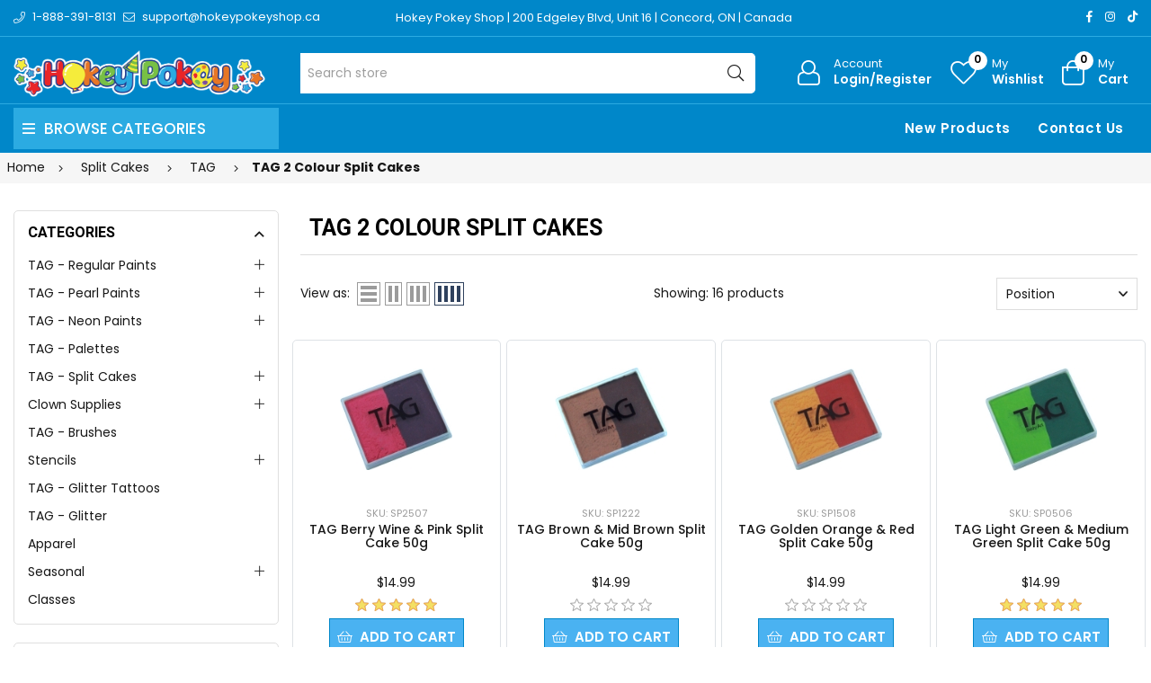

--- FILE ---
content_type: text/html; charset=utf-8
request_url: https://www.tagbodyart.ca/tag-2-colour-split-cakes
body_size: 20035
content:
<!DOCTYPE html><html lang="en" dir="ltr" class="html-category-page"><head><title>Tag 2 Color | Split Cakes - TAG Body Art - Canada</title><meta charset="UTF-8"><meta name="description" content="Tag 2 color split cakes, two color combinations that great beautiful creations."><meta name="keywords" content="tag 2 color,tag,tag blending cakes,tag 2 color blending cakes,face paint,face paint blending cakes,2 color split cakes"><meta name="generator" content="nopCommerce"><meta name="viewport" content="width=device-width, initial-scale=1"><link rel="preconnect" href="https://fonts.googleapis.com"><link rel="preconnect" href="https://fonts.gstatic.com" crossorigin><link rel="preconnect" href="https://cdn.jsdelivr.net"><link rel="preconnect" href="https://cdnjs.cloudflare.com"><script type="application/ld+json">{"@context":"https://schema.org","@type":"BreadcrumbList","itemListElement":[{"@type":"ListItem","position":1,"item":{"@id":"https://www.tagbodyart.ca/split-cakes","name":"Split Cakes"}},{"@type":"ListItem","position":2,"item":{"@id":"https://www.tagbodyart.ca/tag-3","name":"TAG"}},{"@type":"ListItem","position":3,"item":{"@id":"https://www.tagbodyart.ca/tag-2-colour-split-cakes","name":"TAG 2 Colour Split Cakes"}}]}</script><link rel="stylesheet" href="https://hokeypokey.b-cdn.net/css/zcymz6fhuv2pkogbr1q19w.styles.css?v=VVCMinRsIC5aZ71ZWnCTfSgF9D0"><link rel="stylesheet" href="https://cdnjs.cloudflare.com/ajax/libs/font-awesome/6.4.0/css/all.min.css"><link rel="stylesheet" href="https://fonts.googleapis.com/css2?family=Poppins:wght@200;300;400;500;600;700;800;900&amp;family=Heebo:wght@300;500;600;700;800;900&amp;family=EB+Garamond:ital,wght@1,400;1,500;1,600&amp;family=Edu+VIC+WA+NT+Beginner:wght@400;500;600;700&amp;display=swap"><script async src='https://www.googletagmanager.com/gtag/js?id=UA-25225539-1'></script><script>function gtag(){dataLayer.push(arguments)}window.dataLayer=window.dataLayer||[];gtag("js",new Date);gtag("config","UA-25225539-1")</script><body><input name="__RequestVerificationToken" type="hidden" value="CfDJ8HtbmeBbG_5IkPd8nOTVOJ3iwpAwNoI3UGVehdFtZ67t3bzPlRyGpZFJbDaZRMVHJ3AgKR5OaxZZgK0g3Op-B8HzY2oV-ahKh3A8U-BCdlWwow7O7qrU-U_qZQUQkLdvPdQnGvj7G-kFMrY0qyFf5ms"><div class="ajax-loading-block-window" style="display:none"></div><div id="dialog-notifications-success" role="status" aria-live="polite" aria-atomic="true" title="Notification" style="display:none"></div><div id="dialog-notifications-error" role="alert" aria-live="assertive" aria-atomic="true" title="Error" style="display:none"></div><div id="dialog-notifications-warning" role="alert" aria-live="assertive" aria-atomic="true" title="Warning" style="display:none"></div><div id="bar-notification" class="bar-notification-container" role="status" aria-live="polite" aria-atomic="true" data-close="Close"></div><div class="master-wrapper-page page-wrapper shop-page"><div class="top-header header-11"><div class="container"><div class="row align-items-center"><div class="col-6 col-sm-12 col-md-4 col-lg-4 text-left align-self-center d-none d-lg-block"><div class="phone d-inline-flex align-items-center me-2"><a href="tel:1-888-391-8131" class="d-flex-center"><i class="icon anm anm-phone-l"></i><span class="ms-2 d-inline-flex">1-888-391-8131</span></a></div><div class="email d-inline-flex align-items-center"><a href="mailto:support@hokeypokeyshop.ca" class="d-flex-center"><i class="icon anm anm-envelope-l"></i><span class="ms-2 d-none d-lg-inline-flex">support@hokeypokeyshop.ca</span></a></div></div><div class="col-12 col-sm-12 col-md-4 col-lg-6 shop-location"><a href="https://www.google.ca/maps/place/Hokey+Pokey/@43.7976244,-79.5361873,17z/data=!3m1!4b1!4m6!3m5!1s0x882b2f45f85d5a15:0x4ba24f40742e2cbd!8m2!3d43.7976206!4d-79.5336124!16s%2Fg%2F12hklv7mn?entry=ttu" target="_blank"> Hokey Pokey Shop | 200 Edgeley Blvd, Unit 16 | Concord, ON | Canada </a></div><div class="col-12 col-sm-12 col-md-8 col-lg-6 align-self-center text-center d-lg-none"><ul class="list-inline social-icons d-inline-flex align-items-center"><li class="phone list-inline-item"><a href="tel:1-888-391-8131" class="d-flex-center"><i class="icon anm anm-phone-l"></i><span class="ms-2 d-inline-flex">1-888-391-8131</span></a><li class="email list-inline-item"><a href="mailto:support@hokeypokeyshop.ca" class="d-flex-center"><i class="icon anm anm-envelope-l"></i><span class="ms-2 d-inline-flex">support@hokeypokeyshop.ca</span></a></ul></div><div class="col-6 col-sm-4 col-md-6 col-lg-2 text-right d-flex align-items-center justify-content-end d-none d-lg-block"><ul class="list-inline social-icons d-inline-flex align-items-center"><li class="list-inline-item"><a href="#" data-bs-toggle="tooltip" data-bs-placement="bottom" title="Facebook"><i class="icon anm anm-facebook-f"></i></a><li class="list-inline-item"><a href="#" data-bs-toggle="tooltip" data-bs-placement="bottom" title="Instagram"><i class="icon anm anm-instagram"></i></a><li class="list-inline-item"><a href="#" data-bs-toggle="tooltip" data-bs-placement="bottom" title="TikTok"><i class="fab fa-tiktok"></i></a></ul></div></div></div></div><div class="header"><header class="header header-fixed header-11"><div class="header-upper d-flex align-items-center d-lg-none"><div class="container"><div class="row"><div class="logo col-12 col-sm-12 d-flex justify-content-center text-center p-1"><a href="/"> <img alt="TAG Body Art - Canada" src="https://hokeypokey.b-cdn.net/images/thumbs/0021524_hokeypokey-logo.png"> </a></div></div></div></div><div class="header-main d-flex align-items-center"><div class="container"><div class="row"><div class="logo col-4 col-sm-4 col-md-4 col-lg-3 align-self-center d-none d-lg-block"><a href="/"> <img alt="TAG Body Art - Canada" src="https://hokeypokey.b-cdn.net/images/thumbs/0021524_hokeypokey-logo.png"> </a></div><div class="col-1 col-sm-1 col-md-1 col-lg-5 align-self-center d-none d-lg-block center"><div class="minisearch-inline"><form method="get" class="form product-search-form" action="/search"><label class="label d-none"><span>Search</span></label><div class="d-flex searchField"><div class="input-box d-flex fl-1 position-relative"><input type="text" class="search-box-text input-group-field input-text rounded-5 rounded-start-0 border-start-0 product-search" id="small-searchterms" autocomplete="off" name="q" placeholder="Search store" aria-label="Search store"><div class="search-loading-spinner" style="display:none;position:absolute;right:40px;top:50%;transform:translateY(-50%);z-index:1000"><svg width="24" height="24" viewBox="0 0 24 24" xmlns="http://www.w3.org/2000/svg"><style>.spinner_b2T7{animation:spinner_xe7Q .8s linear infinite}.spinner_YRVV{animation-delay:-.65s}.spinner_c9oY{animation-delay:-.5s}@keyframes spinner_xe7Q{93.75%,100%{r:3px}46.875%{r:.2px}}</style><circle class="spinner_b2T7" cx="4" cy="12" r="3" /><circle class="spinner_b2T7 spinner_YRVV" cx="12" cy="12" r="3" /><circle class="spinner_b2T7 spinner_c9oY" cx="20" cy="12" r="3" /></svg></div><button type="submit" class="input-group-btn action search d-flex-justify-center text-link"><i class="hdr-icon icon anm anm-search-l"></i></button></div></div></form></div></div><div class="col-12 col-lg-4 align-self-center icons-col text-right"><div class="d-none d-lg-flex justify-content-end"><div class="account-link iconset"><a class="icon-link clr-none d-flex align-items-center" href="/login?returnUrl=%2Ftag-2-colour-split-cakes"> <span class="iconCot"><i class="hdr-icon icon anm anm anm-user-al"></i></span> <span class="text d-none d-lg-flex flex-column text-left">Account <small>Login/Register</small></span> </a></div><div class="wishlist-link iconset"><a href="/wishlist" class="icon-link clr-none d-flex align-items-center"> <span class="iconCot"><i class="hdr-icon icon anm anm-heart-l"></i><span class="wishlist-count">0</span></span> <span class="text d-none d-lg-flex flex-column text-left">My <small>Wishlist</small></span> </a></div><div class="header-cart iconset"><a href="/cart" class="header-cart btn-minicart icon-link clr-none d-flex align-items-center" data-bs-toggle="offcanvas" data-bs-target="#minicart-drawer"> <span class="iconCot"><i class="hdr-icon icon anm anm-bag-l"></i><span class="cart-count">0</span></span> <span class="text d-none d-lg-flex flex-column text-left">My <small>Cart</small></span> </a></div><button type="button" class="iconset icon-link pe-0 menu-icon js-mobile-nav-toggle mobile-nav--open d-lg-none"> <span class="iconCot"><i class="hdr-icon icon anm anm-times-l"></i><i class="hdr-icon icon anm anm-bars-r"></i></span> <span class="text d-none">Menu</span> </button></div><div class="d-flex d-lg-none justify-content-between"><div class="iconset"><a href="#" class="iconset icon-link d-flex flex-column pe-0 menu-icon js-mobile-nav-toggle mobile-nav--open"> <span class="iconCot"><i class="hdr-icon icon anm anm-times-l"></i><i class="hdr-icon icon anm anm-bars-r"></i></span> <span class="text text-center m-0">Menu</span> </a></div><div class="search-parent iconset"><a href="#;" class="search-icon icon-link d-flex flex-column" data-bs-toggle="offcanvas" data-bs-target="#search-drawer"> <span class="iconCot"><i class="hdr-icon icon anm anm-search-l"></i></span> <span class="text text-center m-0">Search</span> </a></div><div class="search-drawer offcanvas offcanvas-top" tabindex="-1" id="search-drawer"><div class="container"><div class="search-header d-flex-center justify-content-between mb-3"><h3 class="title m-0">Product Search</h3><button type="button" class="btn-close text-reset" data-bs-dismiss="offcanvas" aria-label="Close"></button></div><div class="search-body"><form method="get" class="form product-search-form" action="/search"><div class="d-flex searchField"><div class="input-box d-flex fl-1"><input id="product-search-drawer" type="text" class="input-text rounded-0 border-start-0 border-end-0 product-search" autocomplete="off" name="q" placeholder="Search for products..."> <button type="submit" class="action search d-flex-justify-center btn btn-primary rounded-start-0"><i class="icon anm anm-search-l"></i></button></div></div></form></div></div></div><div class="iconset"><a class="icon-link clr-none d-flex align-items-center d-flex flex-column" href="/login?returnUrl=%2Ftag-2-colour-split-cakes"> <span class="iconCot"><i class="hdr-icon icon anm anm anm-user-al"></i></span> <span class="text text-center m-0">Account</span> </a></div><div class="wishlist-link iconset"><a href="/wishlist" class="icon-link clr-none d-flex align-items-center d-flex flex-column"> <span class="iconCot"><i class="hdr-icon icon anm anm-heart-l"></i><span class="wishlist-count">0</span></span> <span class="text text-center m-0">Wishlist</span> </a></div><div class="header-cart iconset"><a href="/cart" class="header-cart btn-minicart icon-link clr-none d-flex flex-column" data-bs-toggle="offcanvas" data-bs-target="#minicart-drawer"> <span class="iconCot"><i class="hdr-icon icon anm anm-bag-l"></i><span class="cart-count">0</span></span> <span class="text text-center m-0">Cart</span> </a></div></div><div id="minicart-drawer" class="minicart-right-drawer offcanvas offcanvas-end" tabindex="-1"><div id="cartEmpty" class="cartEmpty d-flex-justify-center flex-column text-center p-3 text-muted"><div class="minicart-header d-flex-center justify-content-between w-100"><h4 class="fs-6 body-font">Your cart (0 Items)</h4><button class="close-cart border-0" data-bs-dismiss="offcanvas" aria-label="Close"><i class="icon anm anm-times-r" data-bs-toggle="tooltip" data-bs-placement="left" title="Close"></i></button></div><div class="cartEmpty-content mt-4"><i class="icon anm anm-bag-l fs-1 text-muted"></i><p class="my-3">No Products in the Cart</p><a href="/" class="btn btn-primary cart-btn">Continue shopping</a></div></div></div><div id="flyout-cart" class="flyout-cart"><div class="mini-shopping-cart"><div class="count">You have no items in your shopping cart.</div></div></div></div></div></div></div><div class="main-menu-outer d-none d-lg-block header-fixed"><div class="container container-1330"><div class="menu-outer rounded-4"><div class="row g-0"><div class="col-1 col-sm-1 col-md-1 col-lg-3 align-self-center"><span class="d-none header-menu-toggle-hidden"></span><div class="header-vertical-menu header-menu-toggle"><h4 class="menu-title d-flex-center body-font"><i class="icon anm anm-bars-r"></i><span class="text">Browse Categories</span></h4></div></div><div class="col-1 col-sm-1 col-md-1 col-lg-1 align-self-center d-menu-col hdr-menu-left menu-position-left"><nav class="navigation ps-lg-3" id="AccessibleNav"><ul id="siteNav" class="site-nav medium left"></ul></nav></div><div class="col-1 col-sm-1 col-md-1 col-lg-8 align-self-center text-right"><nav class="navigation ps-lg-3"><ul id="siteNav" class="site-nav medium right"><li class="lvl1 parent"><a href="/newproducts">New Products</a><li class="lvl1 parent"><a href="/contactus">Contact Us</a></ul></nav></div></div></div></div></div><div class="mobile-nav-wrapper mobileMenu-bg-black" tabindex="0" role="button" aria-controls="aria-categories-mobile-ul"><div class="closemobileMenu">Close Menu <i class="icon anm anm-times-l"></i></div><ul id="MobileNav" class="mobile-nav"><li class="lvl1 parent dropdown"><a href="/tag-regular-paints">TAG - Regular Paints <i class="icon anm anm-angle-down-l"></i> </a><ul class="dropdown rounded-5"><li><a href="/tag-regular-paints-32g">TAG 32 Grams </a><li><a href="/tag-50-grams-2">TAG 50 Grams </a><li><a href="/tag-body-art-3">TAG 90 Grams </a></ul><li class="lvl1 parent dropdown"><a href="/tag-pearl-paints">TAG - Pearl Paints <i class="icon anm anm-angle-down-l"></i> </a><ul class="dropdown rounded-5"><li><a href="/tag-pearl-face-paint"> TAG Pearl 32 Grams </a><li><a href="/tag-pearl-face-and-body-paint-90-gr">TAG Pearl 90 Grams </a></ul><li class="lvl1 parent dropdown"><a href="/tag-neon-paints">TAG - Neon Paints <i class="icon anm anm-angle-down-l"></i> </a><ul class="dropdown rounded-5"><li><a href="/tag-neon-90-grams">TAG Neon 90 Grams </a><li><a href="/neon-face-and-body-paint">TAG Neon 32 Grams </a></ul><li class="lvl1 parent dropdown"><a href="/tag-palettes-2">TAG - Palettes </a><li class="lvl1 parent dropdown"><a href="/tag-split-cakes-2">TAG - Split Cakes <i class="icon anm anm-angle-down-l"></i> </a><ul class="dropdown rounded-5"><li><a href="/tag-base-blenders-50g">Base Blenders (50g) </a><li><a href="/tag-one-stroke-30g">One Stroke (30g) </a><li><a href="/tag-2-colours-50g">2 Colours (50g) </a></ul><li class="lvl1 parent dropdown"><a href="/clown-supplies">Clown Supplies <i class="icon anm anm-angle-down-l"></i> </a><ul class="dropdown rounded-5"><li><a href="/noses">Noses </a><li><a href="/makeup">Cream Makeup </a><li><a href="/face-paint-5">Face Paint <i class="icon anm anm-angle-right-l"></i> </a><ul class="dropdown rounded-5"><li><a href="/red-face-paint-2">Red Face Paint </a><li><a href="/white-face-paint-2">White Face Paint </a><li><a href="/black-face-paint">Black Face Paint </a></ul><li><a href="/setting-powders-sprays">Primers, Setting Powders &amp; Sprays </a><li><a href="/stickers-5">Stickers </a><li><a href="/liquid-paint-2">Liquid Paint </a><li><a href="/balloons-6">Balloons </a><li><a href="/magic-tricks">Magic Tricks </a></ul><li class="lvl1 parent dropdown"><a href="/tag-brushes">TAG - Brushes </a><li class="lvl1 parent dropdown"><a href="/stencils-face-and-body">Stencils <i class="icon anm anm-angle-down-l"></i> </a><ul class="dropdown rounded-5"><li><a href="/vynil">Vinyl <i class="icon anm anm-angle-right-l"></i> </a><ul class="dropdown rounded-5"><li><a href="/vinyl-stencils-by-theme">Vinyl Stencils by Theme <i class="icon anm anm-angle-right-l"></i> </a><ul class="dropdown rounded-5"><li><a href="/animals-2">Animals </a><li><a href="/awareness-religious-2">Awareness and Religions </a><li><a href="/birds-3">Birds </a><li><a href="/butterflies-and-bugs">Butterflies and Bugs </a><li><a href="/canada-day-4">Canada Day </a><li><a href="/cats-and-dogs-2">Cats and Dogs </a><li><a href="/chinese-characters-and-symbols-2">Chinese Characters and Symbols </a><li><a href="/christmas-3">Christmas </a><li><a href="/dinosaurs-2">Dinosaurs </a><li><a href="/dragons-3">Dragons </a><li><a href="/easter-4">Easter </a><li><a href="/emoji-2">Emoji </a><li><a href="/fairies-and-princesses">Fairies and Princesses </a><li><a href="/flora">Flora </a><li><a href="/food-3">Food </a><li><a href="/halloween-4">Halloween </a><li><a href="/hearts-2">Hearts </a><li><a href="/hanukkah-3">Hanukkah </a><li><a href="/logos-and-symbols">Logos and Symbols </a><li><a href="/music-3">Music </a><li><a href="/people-2">People </a><li><a href="/pirates-and-skulls">Pirates and Skulls </a><li><a href="/retro-2">Retro </a><li><a href="/sports">Sports </a><li><a href="/st-patricks-day-4">St. Patrick&#x27;s Day </a><li><a href="/sun-moon-and-stars">Sun, Moon and Stars </a><li><a href="/transportation">Transportation </a><li><a href="/tribal-and-celtic-2">Tribal and Celtic </a><li><a href="/under-the-sea-2">Under the Sea </a><li><a href="/unicorns-2">Unicorns </a><li><a href="/word-art-2">Word Art </a><li><a href="/thanksgiving-day-2">Thanksgiving Day </a><li><a href="/pride-2">Pride </a></ul><li><a href="/vinyl-stencils-by-brand">Vinyl Stencils by Brand <i class="icon anm anm-angle-right-l"></i> </a><ul class="dropdown rounded-5"><li><a href="/hokey-pokey-glitter-tattoo-stencils">Hokey Pokey Glitter Tattoo Stencils </a><li><a href="/sparkle-tattoo-stencils-2">Sparkle Tattoo Stencils </a><li><a href="/glimmer-body-art-stencils">Glimmer Body Art Stencils </a><li><a href="/american-body-art-stencils">American Body Art Stencils </a></ul></ul><li><a href="/hd-mesh-fabric">HD Mesh Fabric <i class="icon anm anm-angle-right-l"></i> </a><ul class="dropdown rounded-5"><li><a href="/hd-basic-stencils-23x28">HD Basic Stencils (2.3&quot;x2.8&quot;) </a><li><a href="/hd-essential-stencils-475x438">HD Essential Stencils (4.75&quot;x4.38&quot;) </a><li><a href="/hd-elite-stencils-6x88">HD Elite Stencils (6&quot;x8.8&quot;) </a></ul><li><a href="/mylar-reusable">Mylar Reusable <i class="icon anm anm-angle-right-l"></i> </a><ul class="dropdown rounded-5"><li><a href="/mylar-stencils-by-theme">Mylar Stencils by Theme <i class="icon anm anm-angle-right-l"></i> </a><ul class="dropdown rounded-5"><li><a href="/animals-and-animal-prints">Animals and Animal Prints </a><li><a href="/birds-2">Birds and Wings </a><li><a href="/canada-day-3">Canada </a><li><a href="/celtic-and-tribal">Celtic and Tribal </a><li><a href="/christmas-and-winter">Christmas and Winter </a><li><a href="/day-of-the-dead">Day of the Dead </a><li><a href="/dragons-2">Dragons and Dinosaurs </a><li><a href="/easter-3">Easter </a><li><a href="/fire-and-flames">Fire and Flames </a><li><a href="/flowers-2">Flowers </a><li><a href="/food-2">Food </a><li><a href="/hanukkah-4">Hanukkah </a><li><a href="/halloween-3">Halloween </a><li><a href="/hearts">Hearts </a><li><a href="/henna-2">Henna </a><li><a href="/insects-and-arachnids">Insects and Arachnids </a><li><a href="/letters-and-words">Letters and Words </a><li><a href="/transportations">Transportation </a><li><a href="/thanksgiving">Thanksgiving </a><li><a href="/pride">Pride </a><li><a href="/mandalas-and-lace">Mandalas and Lace </a><li><a href="/music-2">Music </a><li><a href="/occupations">Occupations </a><li><a href="/oriental">Oriental </a><li><a href="/patterns">Patterns and Swirls </a><li><a href="/pirates-and-mermaids">Pirates and Mermaids </a><li><a href="/princesses-knights-and-castles">Princesses, Knights and Castles </a><li><a href="/religions">Religions and Awareness </a><li><a href="/retro-3">Retro </a><li><a href="/sea-animals-and-nautical">Sea Animals and Nautical </a><li><a href="/splatters-and-spots">Splatters, Spots and Dots </a><li><a href="/sport">Sport </a><li><a href="/stars">Stars </a><li><a href="/steampunk">Steampunk </a><li><a href="/st-patricks-day-3">St. Patrick&#x27;s Day </a><li><a href="/valentines-day-stencils">Valentine&#x27;s Day </a><li><a href="/superheroes">Superheroes and Characters </a><li><a href="/trees-and-leaves">Trees and Leaves </a><li><a href="/unicorns-and-fairies">Unicorns and Fairies </a><li><a href="/weather">Weather </a></ul><li><a href="/mylar-stencils-by-brand">Mylar Stencils by Brand <i class="icon anm anm-angle-right-l"></i> </a><ul class="dropdown rounded-5"><li><a href="/hokey-pokey-dream-stencils-2">Hokey Pokey Dream Stencils </a><li><a href="/tap-stencils-4">TAP Stencils </a><li><a href="/wiser-stencils-5">Wiser Stencils </a><li><a href="/graffiti-eyes-stencil-2">Graffiti Eyes Stencil </a><li><a href="/pink-power-stencils-3">Pink Power Stencils </a><li><a href="/boomerang-stencils-3">Boomerang Stencils </a><li><a href="/bad-ass-stencils-2">Bad Ass Stencils <i class="icon anm anm-angle-right-l"></i> </a><ul class="dropdown rounded-5"><li><a href="/full-size">Full Size </a><li><a href="/alpha-mini">Alpha Mini </a><li><a href="/triple-threat">Triple Threat </a><li><a href="/half-ass">Half Ass </a><li><a href="/brows-bundles">Brows Bundles </a><li><a href="/hot-wings">Hot Wings </a><li><a href="/mini">Mini </a><li><a href="/bam-pax">BAM PAX </a><li><a href="/first-class">First Class </a></ul><li><a href="/soba-stencils-2">SOBA Stencils <i class="icon anm anm-angle-right-l"></i> </a><ul class="dropdown rounded-5"><li><a href="/quick-easy">Quick &amp; Easy </a><li><a href="/profiles">Profiles </a><li><a href="/stencil-eyes-2">Stencil Eyes </a></ul><li><a href="/milena-stencils-2">Milena Stencils </a><li><a href="/pk-frisbee-stencils">PK Frisbee Stencils </a><li><a href="/superstar-face-paint-stencils">Superstar Face Paint Stencils </a><li><a href="/fusion-stencils">Fusion Stencils </a><li><a href="/tag-stencils">TAG Stencils </a></ul></ul><li><a href="/custom-stencils">Custom Stencils </a></ul><li class="lvl1 parent dropdown"><a href="/tag-glitter-tattoos">TAG - Glitter Tattoos </a><li class="lvl1 parent dropdown"><a href="/tag-glitter">TAG - Glitter </a><li class="lvl1 parent dropdown"><a href="/apparel">Apparel </a><li class="lvl1 parent dropdown"><a href="/seasonal">Seasonal <i class="icon anm anm-angle-down-l"></i> </a><ul class="dropdown rounded-5"><li><a href="/canada-day">Canada Day <i class="icon anm anm-angle-right-l"></i> </a><ul class="dropdown rounded-5"><li><a href="/face-painting-stencils">Face Painting Stencils </a><li><a href="/glitter-4">Glitter Gel </a><li><a href="/loose-glitter">Loose Glitter </a><li><a href="/glitter-tattoo-stencils-4">Glitter Tattoo Stencils </a><li><a href="/face-paint-4">Face Paint </a><li><a href="/balloons-5">Balloons </a><li><a href="/accessories-4">Accessories </a></ul><li><a href="/pride-3">Pride </a><li><a href="/christmas-2">Christmas <i class="icon anm anm-angle-right-l"></i> </a><ul class="dropdown rounded-5"><li><a href="/craft-for-kids">Craft for Kids </a><li><a href="/one-stroke-split-cake">One Stroke Split cake </a><li><a href="/base-blender-split-cake">Base Blender Split Cake </a><li><a href="/reusable-stencils-2">Reusable Stencils </a><li><a href="/brushes-sponges-2">Brushes &amp; Sponges </a><li><a href="/glitter-2">Glitter <i class="icon anm anm-angle-right-l"></i> </a><ul class="dropdown rounded-5"><li><a href="/glitter-pots-75ml-2">Glitter Pots (7.5ml) </a><li><a href="/glitter-bottles-15ml-2">Glitter Bottles </a><li><a href="/global-glitter-fx-gel">Glitter Gel Pens </a><li><a href="/pixie-paint-glitter-gel-3">Glitter Gel Jars </a><li><a href="/chunky-glitter-15-ml-3">Loose Chunky Glitter </a></ul><li><a href="/gems-3">Gems </a><li><a href="/glitter-tattoos-2">Glitter Tattoos <i class="icon anm anm-angle-right-l"></i> </a><ul class="dropdown rounded-5"><li><a href="/glitter-tattoo-kits-2">Glitter Tattoo Kits </a><li><a href="/glitter-pots-75ml">Glitter Pots (7.5ml) </a><li><a href="/glitter-bottles-15ml">Glitter Bottles (15ml) </a><li><a href="/stencils-2">Stencils </a></ul><li><a href="/balloons-2">Balloons </a></ul><li><a href="/easter">Easter <i class="icon anm anm-angle-right-l"></i> </a><ul class="dropdown rounded-5"><li><a href="/glitter-tattoos-3">Glitter Tattoos </a><li><a href="/reusable-stencils-3">Reusable Stencils </a><li><a href="/water-activated-face-paint">Water-Activated Face Paint </a><li><a href="/cosmetic-glitter-2">Cosmetic Glitter </a></ul><li><a href="/halloween-specials">Halloween <i class="icon anm anm-angle-right-l"></i> </a><ul class="dropdown rounded-5"><li><a href="/special-effects-wax-latex-sealer-etc">Special Effects (wax, latex, sealer, etc) <i class="icon anm anm-angle-right-l"></i> </a><ul class="dropdown rounded-5"><li><a href="/wax">Wax </a><li><a href="/latex">Latex </a><li><a href="/skin-adhesives">Skin Adhesives and Removers </a><li><a href="/metallic-and-fx-powders">Metallic and FX Powders &amp; Mixing Liquids </a><li><a href="/setting-sprays-removers">Setting Sprays &amp; Removers </a><li><a href="/silicone">Silicone </a><li><a href="/scarring-liquid">Scarring Liquid </a><li><a href="/gelatin-based-gels-latex-free">Gelatin-Based Gels (Latex Free) </a></ul><li><a href="/water-resistant-palettes">Water-Resistant Solid Face Paint </a><li><a href="/books-2">Books </a><li><a href="/balloons">Balloons </a><li><a href="/blood">Fake Blood </a><li><a href="/tooth-paint">Tooth Paint </a><li><a href="/hair-spray">Coloured Hair Spray </a><li><a href="/face-paint-makeup-kit">Face Paint/ Makeup Kit </a><li><a href="/reusable-stencils">Reusable Stencils </a><li><a href="/glitter-tattooos">Glitter Tattoos </a><li><a href="/accesories">Accessories </a><li><a href="/glow-in-the-dark">Glow in The Dark </a><li><a href="/glitter-fx">Glitter FX </a><li><a href="/gems-5">Gems </a></ul><li><a href="/hanukkah">Hanukkah <i class="icon anm anm-angle-right-l"></i> </a><ul class="dropdown rounded-5"><li><a href="/glitter-tattoos-4">Glitter Tattoos </a><li><a href="/glitter-products">Glitter Products </a><li><a href="/reusable-stencils-4">Reusable Stencils </a><li><a href="/gems-6">Gems </a><li><a href="/balloons-7">Balloons </a></ul><li><a href="/st-patricks-day">St Patrick&#x27;s Day <i class="icon anm anm-angle-right-l"></i> </a><ul class="dropdown rounded-5"><li><a href="/stencils-3">Stencils </a><li><a href="/glitter-3">Glitter </a><li><a href="/balloons-4">Balloons </a><li><a href="/face-paint-3">Face Paint </a></ul><li><a href="/valentines-2">Valentine&#x27;s Day <i class="icon anm anm-angle-right-l"></i> </a><ul class="dropdown rounded-5"><li><a href="/glitter-tattoo-2">Glitter Tattoo </a><li><a href="/face-paint-2">Face and Body Paint <i class="icon anm anm-angle-right-l"></i> </a><ul class="dropdown rounded-5"><li><a href="/white-face-paint">White Face Paint </a><li><a href="/red-face-paint">Red Face Paint </a><li><a href="/pink-face-paint">Pink Face Paint </a><li><a href="/liquid-paint">Liquid Paint </a><li><a href="/small-rainbow-cake">Small Rainbow Cake </a><li><a href="/blending-cake">Blending Cake </a></ul><li><a href="/glitter-and-gems">Glitter <i class="icon anm anm-angle-right-l"></i> </a><ul class="dropdown rounded-5"><li><a href="/fine-glitter">Fine Glitter <i class="icon anm anm-angle-right-l"></i> </a><ul class="dropdown rounded-5"><li><a href="/loose-glitter-3">Ultra Fine Loose Glitter </a><li><a href="/fine-loose-glitter">Fine Loose Glitter <i class="icon anm anm-angle-right-l"></i> </a><ul class="dropdown rounded-5"><li><a href="/white">White </a><li><a href="/red">Red </a><li><a href="/pink">Pink </a></ul><li><a href="/glitter-gel-2">Glitter Gel </a></ul><li><a href="/chunky-glitter-3">Chunky Glitter <i class="icon anm anm-angle-right-l"></i> </a><ul class="dropdown rounded-5"><li><a href="/loose-chunky-glitter">Loose Chunky Glitter </a><li><a href="/chunky-glitter-gel">Chunky Glitter Gel </a></ul></ul><li><a href="/airbrush-2">Airbrush Paint </a><li><a href="/gems-4">Gems </a><li><a href="/reusable-face-painting-stencils">Reusable Face Painting Stencils </a><li><a href="/balloons-3">Balloons </a><li><a href="/accesories-2">Accessories and Brushes </a><li><a href="/for-kids">For Kids </a></ul></ul><li class="lvl1 parent dropdown"><a href="/workshops">Classes </a><li><a href="/newproducts">New Products</a><li><a href="/contactus">Contact Us</a></ul></div></header><a class="skip" href="#main">Skip navigation</a></div><div class="breadcrumb-container"><div class="container"><div class="row"><div class="breadcrumb"><ul><li><a href="/" title="Home">Home</a> <span class="delimiter"><i class='icon anm anm-angle-right-l'></i></span><li><a href="/split-cakes" title="Split Cakes"> <span>Split Cakes</span> </a> <span class="delimiter"><i class='icon anm anm-angle-right-l'></i></span><li><a href="/tag-3" title="TAG"> <span>TAG</span> </a> <span class="delimiter"><i class='icon anm anm-angle-right-l'></i></span><li><strong class="current-item main-title fw-bold">TAG 2 Colour Split Cakes</strong> <span id="/tag-2-colour-split-cakes"></span></ul></div></div></div></div><div class="master-wrapper-content-fullwidth"><div class="master-wrapper-content page-wrapper container" id="main" role="main"><div class="master-column-wrapper row"><div class="side-2 col-12 col-sm-12 col-md-12 col-lg-3 sidebar sidebar-bg filterbar"><div class="sidebar-widget clearfix categories filterBox filter-widget"><div class="widget-title"><h2>Categories</h2></div><div class="widget-content filterDD"><ul class="sidebar-categories scrollspy morelist clearfix"><li class="lvl1 sub-level"><a href="#;" class="site-nav">TAG - Regular Paints </a><ul class="sublinks"><li class="lvl1"><a href="/tag-regular-paints-32g" class="site-nav">TAG 32 Grams </a><li class="lvl2"><a href="/tag-50-grams-2" class="site-nav">TAG 50 Grams </a><li class="lvl3"><a href="/tag-body-art-3" class="site-nav">TAG 90 Grams </a></ul><li class="lvl1 sub-level"><a href="#;" class="site-nav">TAG - Pearl Paints </a><ul class="sublinks"><li class="lvl1"><a href="/tag-pearl-face-paint" class="site-nav"> TAG Pearl 32 Grams </a><li class="lvl2"><a href="/tag-pearl-face-and-body-paint-90-gr" class="site-nav">TAG Pearl 90 Grams </a></ul><li class="lvl1 sub-level"><a href="#;" class="site-nav">TAG - Neon Paints </a><ul class="sublinks"><li class="lvl1"><a href="/tag-neon-90-grams" class="site-nav">TAG Neon 90 Grams </a><li class="lvl2"><a href="/neon-face-and-body-paint" class="site-nav">TAG Neon 32 Grams </a></ul><li class="lvl1"><a href="/tag-palettes-2" class="site-nav">TAG - Palettes </a><li class="lvl1 sub-level"><a href="#;" class="site-nav">TAG - Split Cakes </a><ul class="sublinks"><li class="lvl1"><a href="/tag-base-blenders-50g" class="site-nav">Base Blenders (50g) </a><li class="lvl2"><a href="/tag-one-stroke-30g" class="site-nav">One Stroke (30g) </a><li class="lvl3"><a href="/tag-2-colours-50g" class="site-nav">2 Colours (50g) </a></ul><li class="lvl1 sub-level"><a href="#;" class="site-nav">Clown Supplies </a><ul class="sublinks"><li class="lvl1"><a href="/noses" class="site-nav">Noses </a><li class="lvl2"><a href="/makeup" class="site-nav">Cream Makeup </a><li class="lvl3 sub-level"><a href="#;" class="site-nav">Face Paint </a><ul class="sublinks"><li class="lvl3"><a href="/red-face-paint-2" class="site-nav">Red Face Paint </a><li class="lvl4"><a href="/white-face-paint-2" class="site-nav">White Face Paint </a><li class="lvl5"><a href="/black-face-paint" class="site-nav">Black Face Paint </a></ul><li class="lvl4"><a href="/setting-powders-sprays" class="site-nav">Primers, Setting Powders &amp; Sprays </a><li class="lvl5"><a href="/stickers-5" class="site-nav">Stickers </a><li class="lvl6"><a href="/liquid-paint-2" class="site-nav">Liquid Paint </a><li class="lvl7"><a href="/balloons-6" class="site-nav">Balloons </a><li class="lvl8"><a href="/magic-tricks" class="site-nav">Magic Tricks </a></ul><li class="lvl1"><a href="/tag-brushes" class="site-nav">TAG - Brushes </a><li class="lvl1 sub-level"><a href="#;" class="site-nav">Stencils </a><ul class="sublinks"><li class="lvl1 sub-level"><a href="#;" class="site-nav">Vinyl </a><ul class="sublinks"><li class="lvl1 sub-level"><a href="#;" class="site-nav">Vinyl Stencils by Theme </a><ul class="sublinks"><li class="lvl1"><a href="/animals-2" class="site-nav">Animals </a><li class="lvl2"><a href="/awareness-religious-2" class="site-nav">Awareness and Religions </a><li class="lvl3"><a href="/birds-3" class="site-nav">Birds </a><li class="lvl4"><a href="/butterflies-and-bugs" class="site-nav">Butterflies and Bugs </a><li class="lvl5"><a href="/canada-day-4" class="site-nav">Canada Day </a><li class="lvl6"><a href="/cats-and-dogs-2" class="site-nav">Cats and Dogs </a><li class="lvl7"><a href="/chinese-characters-and-symbols-2" class="site-nav">Chinese Characters and Symbols </a><li class="lvl8"><a href="/christmas-3" class="site-nav">Christmas </a><li class="lvl9"><a href="/dinosaurs-2" class="site-nav">Dinosaurs </a><li class="lvl10"><a href="/dragons-3" class="site-nav">Dragons </a><li class="lvl11"><a href="/easter-4" class="site-nav">Easter </a><li class="lvl12"><a href="/emoji-2" class="site-nav">Emoji </a><li class="lvl13"><a href="/fairies-and-princesses" class="site-nav">Fairies and Princesses </a><li class="lvl14"><a href="/flora" class="site-nav">Flora </a><li class="lvl15"><a href="/food-3" class="site-nav">Food </a><li class="lvl16"><a href="/halloween-4" class="site-nav">Halloween </a><li class="lvl17"><a href="/hearts-2" class="site-nav">Hearts </a><li class="lvl18"><a href="/hanukkah-3" class="site-nav">Hanukkah </a><li class="lvl19"><a href="/logos-and-symbols" class="site-nav">Logos and Symbols </a><li class="lvl20"><a href="/music-3" class="site-nav">Music </a><li class="lvl21"><a href="/people-2" class="site-nav">People </a><li class="lvl22"><a href="/pirates-and-skulls" class="site-nav">Pirates and Skulls </a><li class="lvl23"><a href="/retro-2" class="site-nav">Retro </a><li class="lvl24"><a href="/sports" class="site-nav">Sports </a><li class="lvl25"><a href="/st-patricks-day-4" class="site-nav">St. Patrick&#x27;s Day </a><li class="lvl26"><a href="/sun-moon-and-stars" class="site-nav">Sun, Moon and Stars </a><li class="lvl27"><a href="/transportation" class="site-nav">Transportation </a><li class="lvl28"><a href="/tribal-and-celtic-2" class="site-nav">Tribal and Celtic </a><li class="lvl29"><a href="/under-the-sea-2" class="site-nav">Under the Sea </a><li class="lvl30"><a href="/unicorns-2" class="site-nav">Unicorns </a><li class="lvl31"><a href="/word-art-2" class="site-nav">Word Art </a><li class="lvl32"><a href="/thanksgiving-day-2" class="site-nav">Thanksgiving Day </a><li class="lvl33"><a href="/pride-2" class="site-nav">Pride </a></ul><li class="lvl2 sub-level"><a href="#;" class="site-nav">Vinyl Stencils by Brand </a><ul class="sublinks"><li class="lvl2"><a href="/hokey-pokey-glitter-tattoo-stencils" class="site-nav">Hokey Pokey Glitter Tattoo Stencils </a><li class="lvl3"><a href="/sparkle-tattoo-stencils-2" class="site-nav">Sparkle Tattoo Stencils </a><li class="lvl4"><a href="/glimmer-body-art-stencils" class="site-nav">Glimmer Body Art Stencils </a><li class="lvl5"><a href="/american-body-art-stencils" class="site-nav">American Body Art Stencils </a></ul></ul><li class="lvl2 sub-level"><a href="#;" class="site-nav">HD Mesh Fabric </a><ul class="sublinks"><li class="lvl2"><a href="/hd-basic-stencils-23x28" class="site-nav">HD Basic Stencils (2.3&quot;x2.8&quot;) </a><li class="lvl3"><a href="/hd-essential-stencils-475x438" class="site-nav">HD Essential Stencils (4.75&quot;x4.38&quot;) </a><li class="lvl4"><a href="/hd-elite-stencils-6x88" class="site-nav">HD Elite Stencils (6&quot;x8.8&quot;) </a></ul><li class="lvl3 sub-level"><a href="#;" class="site-nav">Mylar Reusable </a><ul class="sublinks"><li class="lvl3 sub-level"><a href="#;" class="site-nav">Mylar Stencils by Theme </a><ul class="sublinks"><li class="lvl3"><a href="/animals-and-animal-prints" class="site-nav">Animals and Animal Prints </a><li class="lvl4"><a href="/birds-2" class="site-nav">Birds and Wings </a><li class="lvl5"><a href="/canada-day-3" class="site-nav">Canada </a><li class="lvl6"><a href="/celtic-and-tribal" class="site-nav">Celtic and Tribal </a><li class="lvl7"><a href="/christmas-and-winter" class="site-nav">Christmas and Winter </a><li class="lvl8"><a href="/day-of-the-dead" class="site-nav">Day of the Dead </a><li class="lvl9"><a href="/dragons-2" class="site-nav">Dragons and Dinosaurs </a><li class="lvl10"><a href="/easter-3" class="site-nav">Easter </a><li class="lvl11"><a href="/fire-and-flames" class="site-nav">Fire and Flames </a><li class="lvl12"><a href="/flowers-2" class="site-nav">Flowers </a><li class="lvl13"><a href="/food-2" class="site-nav">Food </a><li class="lvl14"><a href="/hanukkah-4" class="site-nav">Hanukkah </a><li class="lvl15"><a href="/halloween-3" class="site-nav">Halloween </a><li class="lvl16"><a href="/hearts" class="site-nav">Hearts </a><li class="lvl17"><a href="/henna-2" class="site-nav">Henna </a><li class="lvl18"><a href="/insects-and-arachnids" class="site-nav">Insects and Arachnids </a><li class="lvl19"><a href="/letters-and-words" class="site-nav">Letters and Words </a><li class="lvl20"><a href="/transportations" class="site-nav">Transportation </a><li class="lvl21"><a href="/thanksgiving" class="site-nav">Thanksgiving </a><li class="lvl22"><a href="/pride" class="site-nav">Pride </a><li class="lvl23"><a href="/mandalas-and-lace" class="site-nav">Mandalas and Lace </a><li class="lvl24"><a href="/music-2" class="site-nav">Music </a><li class="lvl25"><a href="/occupations" class="site-nav">Occupations </a><li class="lvl26"><a href="/oriental" class="site-nav">Oriental </a><li class="lvl27"><a href="/patterns" class="site-nav">Patterns and Swirls </a><li class="lvl28"><a href="/pirates-and-mermaids" class="site-nav">Pirates and Mermaids </a><li class="lvl29"><a href="/princesses-knights-and-castles" class="site-nav">Princesses, Knights and Castles </a><li class="lvl30"><a href="/religions" class="site-nav">Religions and Awareness </a><li class="lvl31"><a href="/retro-3" class="site-nav">Retro </a><li class="lvl32"><a href="/sea-animals-and-nautical" class="site-nav">Sea Animals and Nautical </a><li class="lvl33"><a href="/splatters-and-spots" class="site-nav">Splatters, Spots and Dots </a><li class="lvl34"><a href="/sport" class="site-nav">Sport </a><li class="lvl35"><a href="/stars" class="site-nav">Stars </a><li class="lvl36"><a href="/steampunk" class="site-nav">Steampunk </a><li class="lvl37"><a href="/st-patricks-day-3" class="site-nav">St. Patrick&#x27;s Day </a><li class="lvl38"><a href="/valentines-day-stencils" class="site-nav">Valentine&#x27;s Day </a><li class="lvl39"><a href="/superheroes" class="site-nav">Superheroes and Characters </a><li class="lvl40"><a href="/trees-and-leaves" class="site-nav">Trees and Leaves </a><li class="lvl41"><a href="/unicorns-and-fairies" class="site-nav">Unicorns and Fairies </a><li class="lvl42"><a href="/weather" class="site-nav">Weather </a></ul><li class="lvl4 sub-level"><a href="#;" class="site-nav">Mylar Stencils by Brand </a><ul class="sublinks"><li class="lvl4"><a href="/hokey-pokey-dream-stencils-2" class="site-nav">Hokey Pokey Dream Stencils </a><li class="lvl5"><a href="/tap-stencils-4" class="site-nav">TAP Stencils </a><li class="lvl6"><a href="/wiser-stencils-5" class="site-nav">Wiser Stencils </a><li class="lvl7"><a href="/graffiti-eyes-stencil-2" class="site-nav">Graffiti Eyes Stencil </a><li class="lvl8"><a href="/pink-power-stencils-3" class="site-nav">Pink Power Stencils </a><li class="lvl9"><a href="/boomerang-stencils-3" class="site-nav">Boomerang Stencils </a><li class="lvl10 sub-level"><a href="#;" class="site-nav">Bad Ass Stencils </a><ul class="sublinks"><li class="lvl10"><a href="/full-size" class="site-nav">Full Size </a><li class="lvl11"><a href="/alpha-mini" class="site-nav">Alpha Mini </a><li class="lvl12"><a href="/triple-threat" class="site-nav">Triple Threat </a><li class="lvl13"><a href="/half-ass" class="site-nav">Half Ass </a><li class="lvl14"><a href="/brows-bundles" class="site-nav">Brows Bundles </a><li class="lvl15"><a href="/hot-wings" class="site-nav">Hot Wings </a><li class="lvl16"><a href="/mini" class="site-nav">Mini </a><li class="lvl17"><a href="/bam-pax" class="site-nav">BAM PAX </a><li class="lvl18"><a href="/first-class" class="site-nav">First Class </a></ul><li class="lvl11 sub-level"><a href="#;" class="site-nav">SOBA Stencils </a><ul class="sublinks"><li class="lvl11"><a href="/quick-easy" class="site-nav">Quick &amp; Easy </a><li class="lvl12"><a href="/profiles" class="site-nav">Profiles </a><li class="lvl13"><a href="/stencil-eyes-2" class="site-nav">Stencil Eyes </a></ul><li class="lvl12"><a href="/milena-stencils-2" class="site-nav">Milena Stencils </a><li class="lvl13"><a href="/pk-frisbee-stencils" class="site-nav">PK Frisbee Stencils </a><li class="lvl14"><a href="/superstar-face-paint-stencils" class="site-nav">Superstar Face Paint Stencils </a><li class="lvl15"><a href="/fusion-stencils" class="site-nav">Fusion Stencils </a><li class="lvl16"><a href="/tag-stencils" class="site-nav">TAG Stencils </a></ul></ul><li class="lvl4"><a href="/custom-stencils" class="site-nav">Custom Stencils </a></ul><li class="lvl1"><a href="/tag-glitter-tattoos" class="site-nav">TAG - Glitter Tattoos </a><li class="lvl1"><a href="/tag-glitter" class="site-nav">TAG - Glitter </a><li class="lvl1"><a href="/apparel" class="site-nav">Apparel </a><li class="lvl1 sub-level"><a href="#;" class="site-nav">Seasonal </a><ul class="sublinks"><li class="lvl1 sub-level"><a href="#;" class="site-nav">Canada Day </a><ul class="sublinks"><li class="lvl1"><a href="/face-painting-stencils" class="site-nav">Face Painting Stencils </a><li class="lvl2"><a href="/glitter-4" class="site-nav">Glitter Gel </a><li class="lvl3"><a href="/loose-glitter" class="site-nav">Loose Glitter </a><li class="lvl4"><a href="/glitter-tattoo-stencils-4" class="site-nav">Glitter Tattoo Stencils </a><li class="lvl5"><a href="/face-paint-4" class="site-nav">Face Paint </a><li class="lvl6"><a href="/balloons-5" class="site-nav">Balloons </a><li class="lvl7"><a href="/accessories-4" class="site-nav">Accessories </a></ul><li class="lvl2"><a href="/pride-3" class="site-nav">Pride </a><li class="lvl3 sub-level"><a href="#;" class="site-nav">Christmas </a><ul class="sublinks"><li class="lvl3"><a href="/craft-for-kids" class="site-nav">Craft for Kids </a><li class="lvl4"><a href="/one-stroke-split-cake" class="site-nav">One Stroke Split cake </a><li class="lvl5"><a href="/base-blender-split-cake" class="site-nav">Base Blender Split Cake </a><li class="lvl6"><a href="/reusable-stencils-2" class="site-nav">Reusable Stencils </a><li class="lvl7"><a href="/brushes-sponges-2" class="site-nav">Brushes &amp; Sponges </a><li class="lvl8 sub-level"><a href="#;" class="site-nav">Glitter </a><ul class="sublinks"><li class="lvl8"><a href="/glitter-pots-75ml-2" class="site-nav">Glitter Pots (7.5ml) </a><li class="lvl9"><a href="/glitter-bottles-15ml-2" class="site-nav">Glitter Bottles </a><li class="lvl10"><a href="/global-glitter-fx-gel" class="site-nav">Glitter Gel Pens </a><li class="lvl11"><a href="/pixie-paint-glitter-gel-3" class="site-nav">Glitter Gel Jars </a><li class="lvl12"><a href="/chunky-glitter-15-ml-3" class="site-nav">Loose Chunky Glitter </a></ul><li class="lvl9"><a href="/gems-3" class="site-nav">Gems </a><li class="lvl10 sub-level"><a href="#;" class="site-nav">Glitter Tattoos </a><ul class="sublinks"><li class="lvl10"><a href="/glitter-tattoo-kits-2" class="site-nav">Glitter Tattoo Kits </a><li class="lvl11"><a href="/glitter-pots-75ml" class="site-nav">Glitter Pots (7.5ml) </a><li class="lvl12"><a href="/glitter-bottles-15ml" class="site-nav">Glitter Bottles (15ml) </a><li class="lvl13"><a href="/stencils-2" class="site-nav">Stencils </a></ul><li class="lvl11"><a href="/balloons-2" class="site-nav">Balloons </a></ul><li class="lvl4 sub-level"><a href="#;" class="site-nav">Easter </a><ul class="sublinks"><li class="lvl4"><a href="/glitter-tattoos-3" class="site-nav">Glitter Tattoos </a><li class="lvl5"><a href="/reusable-stencils-3" class="site-nav">Reusable Stencils </a><li class="lvl6"><a href="/water-activated-face-paint" class="site-nav">Water-Activated Face Paint </a><li class="lvl7"><a href="/cosmetic-glitter-2" class="site-nav">Cosmetic Glitter </a></ul><li class="lvl5 sub-level"><a href="#;" class="site-nav">Halloween </a><ul class="sublinks"><li class="lvl5 sub-level"><a href="#;" class="site-nav">Special Effects (wax, latex, sealer, etc) </a><ul class="sublinks"><li class="lvl5"><a href="/wax" class="site-nav">Wax </a><li class="lvl6"><a href="/latex" class="site-nav">Latex </a><li class="lvl7"><a href="/skin-adhesives" class="site-nav">Skin Adhesives and Removers </a><li class="lvl8"><a href="/metallic-and-fx-powders" class="site-nav">Metallic and FX Powders &amp; Mixing Liquids </a><li class="lvl9"><a href="/setting-sprays-removers" class="site-nav">Setting Sprays &amp; Removers </a><li class="lvl10"><a href="/silicone" class="site-nav">Silicone </a><li class="lvl11"><a href="/scarring-liquid" class="site-nav">Scarring Liquid </a><li class="lvl12"><a href="/gelatin-based-gels-latex-free" class="site-nav">Gelatin-Based Gels (Latex Free) </a></ul><li class="lvl6"><a href="/water-resistant-palettes" class="site-nav">Water-Resistant Solid Face Paint </a><li class="lvl7"><a href="/books-2" class="site-nav">Books </a><li class="lvl8"><a href="/balloons" class="site-nav">Balloons </a><li class="lvl9"><a href="/blood" class="site-nav">Fake Blood </a><li class="lvl10"><a href="/tooth-paint" class="site-nav">Tooth Paint </a><li class="lvl11"><a href="/hair-spray" class="site-nav">Coloured Hair Spray </a><li class="lvl12"><a href="/face-paint-makeup-kit" class="site-nav">Face Paint/ Makeup Kit </a><li class="lvl13"><a href="/reusable-stencils" class="site-nav">Reusable Stencils </a><li class="lvl14"><a href="/glitter-tattooos" class="site-nav">Glitter Tattoos </a><li class="lvl15"><a href="/accesories" class="site-nav">Accessories </a><li class="lvl16"><a href="/glow-in-the-dark" class="site-nav">Glow in The Dark </a><li class="lvl17"><a href="/glitter-fx" class="site-nav">Glitter FX </a><li class="lvl18"><a href="/gems-5" class="site-nav">Gems </a></ul><li class="lvl6 sub-level"><a href="#;" class="site-nav">Hanukkah </a><ul class="sublinks"><li class="lvl6"><a href="/glitter-tattoos-4" class="site-nav">Glitter Tattoos </a><li class="lvl7"><a href="/glitter-products" class="site-nav">Glitter Products </a><li class="lvl8"><a href="/reusable-stencils-4" class="site-nav">Reusable Stencils </a><li class="lvl9"><a href="/gems-6" class="site-nav">Gems </a><li class="lvl10"><a href="/balloons-7" class="site-nav">Balloons </a></ul><li class="lvl7 sub-level"><a href="#;" class="site-nav">St Patrick&#x27;s Day </a><ul class="sublinks"><li class="lvl7"><a href="/stencils-3" class="site-nav">Stencils </a><li class="lvl8"><a href="/glitter-3" class="site-nav">Glitter </a><li class="lvl9"><a href="/balloons-4" class="site-nav">Balloons </a><li class="lvl10"><a href="/face-paint-3" class="site-nav">Face Paint </a></ul><li class="lvl8 sub-level"><a href="#;" class="site-nav">Valentine&#x27;s Day </a><ul class="sublinks"><li class="lvl8"><a href="/glitter-tattoo-2" class="site-nav">Glitter Tattoo </a><li class="lvl9 sub-level"><a href="#;" class="site-nav">Face and Body Paint </a><ul class="sublinks"><li class="lvl9"><a href="/white-face-paint" class="site-nav">White Face Paint </a><li class="lvl10"><a href="/red-face-paint" class="site-nav">Red Face Paint </a><li class="lvl11"><a href="/pink-face-paint" class="site-nav">Pink Face Paint </a><li class="lvl12"><a href="/liquid-paint" class="site-nav">Liquid Paint </a><li class="lvl13"><a href="/small-rainbow-cake" class="site-nav">Small Rainbow Cake </a><li class="lvl14"><a href="/blending-cake" class="site-nav">Blending Cake </a></ul><li class="lvl10 sub-level"><a href="#;" class="site-nav">Glitter </a><ul class="sublinks"><li class="lvl10 sub-level"><a href="#;" class="site-nav">Fine Glitter </a><ul class="sublinks"><li class="lvl10"><a href="/loose-glitter-3" class="site-nav">Ultra Fine Loose Glitter </a><li class="lvl11 sub-level"><a href="#;" class="site-nav">Fine Loose Glitter </a><ul class="sublinks"><li class="lvl11"><a href="/white" class="site-nav">White </a><li class="lvl12"><a href="/red" class="site-nav">Red </a><li class="lvl13"><a href="/pink" class="site-nav">Pink </a></ul><li class="lvl12"><a href="/glitter-gel-2" class="site-nav">Glitter Gel </a></ul><li class="lvl11 sub-level"><a href="#;" class="site-nav">Chunky Glitter </a><ul class="sublinks"><li class="lvl11"><a href="/loose-chunky-glitter" class="site-nav">Loose Chunky Glitter </a><li class="lvl12"><a href="/chunky-glitter-gel" class="site-nav">Chunky Glitter Gel </a></ul></ul><li class="lvl11"><a href="/airbrush-2" class="site-nav">Airbrush Paint </a><li class="lvl12"><a href="/gems-4" class="site-nav">Gems </a><li class="lvl13"><a href="/reusable-face-painting-stencils" class="site-nav">Reusable Face Painting Stencils </a><li class="lvl14"><a href="/balloons-3" class="site-nav">Balloons </a><li class="lvl15"><a href="/accesories-2" class="site-nav">Accessories and Brushes </a><li class="lvl16"><a href="/for-kids" class="site-nav">For Kids </a></ul></ul><li class="lvl1"><a href="/workshops" class="site-nav">Classes </a></ul></div></div><div class="sidebar-widget clearfix categories filterBox filter-widget"><div class="widget-title"><h2>Brands</h2></div><div class="widget-content filterDD"><ul class="sidebar-categories scrollspy clearfix"><li class="lvl1 inactive"><a href="/amerikan-body-art">Amerikan Body Art</a><li class="lvl1 inactive"><a href="/anagram">Anagram</a><li class="lvl1 inactive"><a href="/bloodymarvellous">Bloodymarvellous</a><li class="lvl1 inactive"><a href="/cameleon">Cameleon</a><li class="lvl1 inactive"><a href="/global-colours-4">Global Colours</a><li class="lvl1 inactive"><a href="/hokey-pokey-inc">Hokey Pokey Inc.</a><li class="lvl1 inactive"><a href="/iwata-medea">Iwata-Medea</a><li class="lvl1 inactive"><a href="/mehron">Mehron</a><li class="lvl1 inactive"><a href="/multicraft">Multicraft</a><li class="lvl1 inactive"><a href="/show-offs-body-art-waterproof-face-paint">ProAiir (Show Offs Body Art)</a><li class="lvl1 inactive"><a href="/wiser-body-graffiti">Wiser Body Graffiti</a><li class="lvl1 inactive"><a href="/wolfe-fx-1">Wolfe FX</a></ul><div class="view-all" style="font-weight:500;font-size:12pt;margin-top:10px"><a href="/manufacturer/all">View all</a></div></div></div><div class="block block-popular-tags"><div class="title"><strong>Popular tags</strong></div><div class="listbox"><div class="tags"><ul><li><a href="/628049120093" style="font-size:90%">628049120093</a></ul></div></div></div></div><div class="center-2 col-12 col-sm-12 col-md-12 col-lg-9 main-col"><div class="page category-page"><div class="page-title"><h1>TAG 2 Colour Split Cakes</h1></div><div class="page-body"><div class="toolbar toolbar-wrapper shop-toolbar"><div class="row align-items-center"><div class="col-4 col-sm-2 col-md-4 col-lg-4 text-left filters-toolbar-item d-flex order-1 order-sm-0"><button type="button" class="btn btn-filter icon anm anm-sliders-hr d-inline-flex d-lg-none me-2"><span class="d-none">Filter</span></button><div class="filters-item d-flex align-items-center"><label class="mb-0 me-2 d-none d-lg-inline-block">View as:</label><div class="grid-options view-mode d-flex"><a class="icon-mode mode-list d-block" data-col="1"></a> <a class="icon-mode mode-grid grid-2 d-block" data-col="2"></a> <a class="icon-mode mode-grid grid-3 d-md-block" data-col="3"></a> <a class="icon-mode mode-grid grid-4 d-lg-block active" data-col="4"></a></div></div></div><div class="col-12 col-sm-4 col-md-4 col-lg-4 text-center product-count order-0 order-md-1 mb-3 mb-sm-0"><span class="toolbar-product-count">Showing: 16 products</span></div><div class="col-8 col-sm-6 col-md-4 col-lg-4 text-right filters-toolbar-item d-flex justify-content-end order-2 order-sm-2"><div class="filters-item d-flex align-items-center"></div><div class="filters-item d-flex align-items-center ms-2 ms-lg-3"><label for="SortBy" class="mb-0 me-2 text-nowrap d-none">Sort by:</label> <select aria-label="Select product sort order" class="filters-toolbar-sort" id="products-orderby" name="products-orderby"><option selected value="0">Position<option value="5">Name: A to Z<option value="6">Name: Z to A<option value="10">Price: Low to High<option value="11">Price: High to Low<option value="15">Created on</select></div></div></div></div><div class="products-container"><div class="ajax-products-busy"></div><div class="products-wrapper"><div class="grid-products grid-view-items"><div class="row col-row product-options row-cols-lg-4 row-cols-md-3 row-cols-sm-3 row-cols-2"><div class="item-box item col-item"><div class="product-box position-relative border bg-white rounded-5" data-productid="478"><div class="product-image mb-lg-0 d-flex justify-content-center align-items-center"><a class="product-img" href="/berry-wine-pink-split-cake-50g" title="Show details for TAG Berry Wine &amp; Pink Split Cake 50g"> <img alt="Picture of TAG Berry Wine &amp; Pink Split Cake 50g" data-src="https://hokeypokey.b-cdn.net/images/thumbs/0001000_tag-berry-wine-pink-split-cake-50g_125.jpeg" src="https://hokeypokey.b-cdn.net/images/thumbs/0001000_tag-berry-wine-pink-split-cake-50g_125.jpeg" title="Show details for TAG Berry Wine &amp; Pink Split Cake 50g"> </a><div class="button-set-top style1 d-none d-lg-block"><a href="#" class="btn-icon rounded-5 wishlist" onclick="return AjaxCart.addproducttocart_catalog(&#34;/addproducttocart/catalog/478/2/1&#34;),!1" data-bs-toggle="tooltip" data-bs-placement="left" tabindex="0" data-bs-original-title="Add to wishlist"><i class="icon anm anm-heart-l"></i><span class="text">Add to wishlist</span></a></div></div><div class="product-details text-center p-2 p-sm-2"><div class="product-vendor">SKU: SP2507</div><div class="product-name"><a href="/berry-wine-pink-split-cake-50g">TAG Berry Wine &amp; Pink Split Cake 50g</a></div><div class="product-price"><span class="price">$14.99</span></div><div class="product-review product-rating-box" title="1 review(s)"><div class="rating"><div style="width:100%"></div></div></div><div class="button-action"><div class="d-flex justify-content-center align-content-around addtocart-btn"><button class="btn btn-secondary hp-secondary-button btn-icon wishlist d-lg-none p-2" onclick="return AjaxCart.addproducttocart_catalog(&#34;/addproducttocart/catalog/478/2/1&#34;),!1" data-bs-toggle="tooltip" data-bs-placement="left" tabindex="0" data-bs-original-title="Add to wishlist"><i class="icon anm anm-heart-l"></i></button> <a href="#" class="btn btn-secondary addtocart product-box-add-to-cart-button" onclick="return AjaxCart.addproducttocart_catalog(&#34;/addproducttocart/catalog/478/1/1&#34;),!1"> <i class="icon anm anm-basket-l me-2 d-none d-lg-block"></i><span class="text">Add to cart</span> </a></div></div></div></div></div><div class="item-box item col-item"><div class="product-box position-relative border bg-white rounded-5" data-productid="1184"><div class="product-image mb-lg-0 d-flex justify-content-center align-items-center"><a class="product-img" href="/2-color-split-cakes" title="Show details for TAG Brown &amp; Mid Brown Split Cake 50g"> <img alt="Picture of TAG Brown &amp; Mid Brown Split Cake 50g" data-src="https://hokeypokey.b-cdn.net/images/thumbs/0002601_tag-brown-mid-brown-split-cake-50g_125.jpeg" src="https://hokeypokey.b-cdn.net/images/thumbs/0002601_tag-brown-mid-brown-split-cake-50g_125.jpeg" title="Show details for TAG Brown &amp; Mid Brown Split Cake 50g"> </a><div class="button-set-top style1 d-none d-lg-block"><a href="#" class="btn-icon rounded-5 wishlist" onclick="return AjaxCart.addproducttocart_catalog(&#34;/addproducttocart/catalog/1184/2/1&#34;),!1" data-bs-toggle="tooltip" data-bs-placement="left" tabindex="0" data-bs-original-title="Add to wishlist"><i class="icon anm anm-heart-l"></i><span class="text">Add to wishlist</span></a></div></div><div class="product-details text-center p-2 p-sm-2"><div class="product-vendor">SKU: SP1222</div><div class="product-name"><a href="/2-color-split-cakes">TAG Brown &amp; Mid Brown Split Cake 50g</a></div><div class="product-price"><span class="price">$14.99</span></div><div class="product-review product-rating-box" title="0 review(s)"><div class="rating"><div style="width:0%"></div></div></div><div class="button-action"><div class="d-flex justify-content-center align-content-around addtocart-btn"><button class="btn btn-secondary hp-secondary-button btn-icon wishlist d-lg-none p-2" onclick="return AjaxCart.addproducttocart_catalog(&#34;/addproducttocart/catalog/1184/2/1&#34;),!1" data-bs-toggle="tooltip" data-bs-placement="left" tabindex="0" data-bs-original-title="Add to wishlist"><i class="icon anm anm-heart-l"></i></button> <a href="#" class="btn btn-secondary addtocart product-box-add-to-cart-button" onclick="return AjaxCart.addproducttocart_catalog(&#34;/addproducttocart/catalog/1184/1/1&#34;),!1"> <i class="icon anm anm-basket-l me-2 d-none d-lg-block"></i><span class="text">Add to cart</span> </a></div></div></div></div></div><div class="item-box item col-item"><div class="product-box position-relative border bg-white rounded-5" data-productid="479"><div class="product-image mb-lg-0 d-flex justify-content-center align-items-center"><a class="product-img" href="/golden-orange-red-split-cake-50g" title="Show details for TAG Golden Orange &amp; Red Split Cake 50g"> <img alt="Picture of TAG Golden Orange &amp; Red Split Cake 50g" data-src="https://hokeypokey.b-cdn.net/images/thumbs/0001002_tag-golden-orange-red-split-cake-50g_125.jpeg" src="https://hokeypokey.b-cdn.net/images/thumbs/0001002_tag-golden-orange-red-split-cake-50g_125.jpeg" title="Show details for TAG Golden Orange &amp; Red Split Cake 50g"> </a><div class="button-set-top style1 d-none d-lg-block"><a href="#" class="btn-icon rounded-5 wishlist" onclick="return AjaxCart.addproducttocart_catalog(&#34;/addproducttocart/catalog/479/2/1&#34;),!1" data-bs-toggle="tooltip" data-bs-placement="left" tabindex="0" data-bs-original-title="Add to wishlist"><i class="icon anm anm-heart-l"></i><span class="text">Add to wishlist</span></a></div></div><div class="product-details text-center p-2 p-sm-2"><div class="product-vendor">SKU: SP1508</div><div class="product-name"><a href="/golden-orange-red-split-cake-50g">TAG Golden Orange &amp; Red Split Cake 50g</a></div><div class="product-price"><span class="price">$14.99</span></div><div class="product-review product-rating-box" title="0 review(s)"><div class="rating"><div style="width:0%"></div></div></div><div class="button-action"><div class="d-flex justify-content-center align-content-around addtocart-btn"><button class="btn btn-secondary hp-secondary-button btn-icon wishlist d-lg-none p-2" onclick="return AjaxCart.addproducttocart_catalog(&#34;/addproducttocart/catalog/479/2/1&#34;),!1" data-bs-toggle="tooltip" data-bs-placement="left" tabindex="0" data-bs-original-title="Add to wishlist"><i class="icon anm anm-heart-l"></i></button> <a href="#" class="btn btn-secondary addtocart product-box-add-to-cart-button" onclick="return AjaxCart.addproducttocart_catalog(&#34;/addproducttocart/catalog/479/1/1&#34;),!1"> <i class="icon anm anm-basket-l me-2 d-none d-lg-block"></i><span class="text">Add to cart</span> </a></div></div></div></div></div><div class="item-box item col-item"><div class="product-box position-relative border bg-white rounded-5" data-productid="480"><div class="product-image mb-lg-0 d-flex justify-content-center align-items-center"><a class="product-img" href="/light-green-medium-green-split-cake-50g" title="Show details for TAG Light Green &amp; Medium Green Split Cake 50g"> <img alt="Picture of TAG Light Green &amp; Medium Green Split Cake 50g" data-src="https://hokeypokey.b-cdn.net/images/thumbs/0001006_tag-light-green-medium-green-split-cake-50g_125.jpeg" src="https://hokeypokey.b-cdn.net/images/thumbs/0001006_tag-light-green-medium-green-split-cake-50g_125.jpeg" title="Show details for TAG Light Green &amp; Medium Green Split Cake 50g"> </a><div class="button-set-top style1 d-none d-lg-block"><a href="#" class="btn-icon rounded-5 wishlist" onclick="return AjaxCart.addproducttocart_catalog(&#34;/addproducttocart/catalog/480/2/1&#34;),!1" data-bs-toggle="tooltip" data-bs-placement="left" tabindex="0" data-bs-original-title="Add to wishlist"><i class="icon anm anm-heart-l"></i><span class="text">Add to wishlist</span></a></div></div><div class="product-details text-center p-2 p-sm-2"><div class="product-vendor">SKU: SP0506</div><div class="product-name"><a href="/light-green-medium-green-split-cake-50g">TAG Light Green &amp; Medium Green Split Cake 50g</a></div><div class="product-price"><span class="price">$14.99</span></div><div class="product-review product-rating-box" title="1 review(s)"><div class="rating"><div style="width:100%"></div></div></div><div class="button-action"><div class="d-flex justify-content-center align-content-around addtocart-btn"><button class="btn btn-secondary hp-secondary-button btn-icon wishlist d-lg-none p-2" onclick="return AjaxCart.addproducttocart_catalog(&#34;/addproducttocart/catalog/480/2/1&#34;),!1" data-bs-toggle="tooltip" data-bs-placement="left" tabindex="0" data-bs-original-title="Add to wishlist"><i class="icon anm anm-heart-l"></i></button> <a href="#" class="btn btn-secondary addtocart product-box-add-to-cart-button" onclick="return AjaxCart.addproducttocart_catalog(&#34;/addproducttocart/catalog/480/1/1&#34;),!1"> <i class="icon anm anm-basket-l me-2 d-none d-lg-block"></i><span class="text">Add to cart</span> </a></div></div></div></div></div><div class="item-box item col-item"><div class="product-box position-relative border bg-white rounded-5" data-productid="481"><div class="product-image mb-lg-0 d-flex justify-content-center align-items-center"><a class="product-img" href="/lilac-purple-split-cake-50g" title="Show details for TAG Lilac &amp; Purple Split Cake 50g"> <img alt="Picture of TAG Lilac &amp; Purple Split Cake 50g" data-src="https://hokeypokey.b-cdn.net/images/thumbs/0001008_tag-lilac-purple-split-cake-50g_125.jpeg" src="https://hokeypokey.b-cdn.net/images/thumbs/0001008_tag-lilac-purple-split-cake-50g_125.jpeg" title="Show details for TAG Lilac &amp; Purple Split Cake 50g"> </a><div class="button-set-top style1 d-none d-lg-block"><a href="#" class="btn-icon rounded-5 wishlist" onclick="return AjaxCart.addproducttocart_catalog(&#34;/addproducttocart/catalog/481/2/1&#34;),!1" data-bs-toggle="tooltip" data-bs-placement="left" tabindex="0" data-bs-original-title="Add to wishlist"><i class="icon anm anm-heart-l"></i><span class="text">Add to wishlist</span></a></div></div><div class="product-details text-center p-2 p-sm-2"><div class="product-vendor">SKU: SP1810</div><div class="product-name"><a href="/lilac-purple-split-cake-50g">TAG Lilac &amp; Purple Split Cake 50g</a></div><div class="product-price"><span class="price">$14.99</span></div><div class="product-review product-rating-box" title="0 review(s)"><div class="rating"><div style="width:0%"></div></div></div><div class="button-action"><div class="d-flex justify-content-center align-content-around addtocart-btn"><button class="btn btn-secondary hp-secondary-button btn-icon wishlist d-lg-none p-2" onclick="return AjaxCart.addproducttocart_catalog(&#34;/addproducttocart/catalog/481/2/1&#34;),!1" data-bs-toggle="tooltip" data-bs-placement="left" tabindex="0" data-bs-original-title="Add to wishlist"><i class="icon anm anm-heart-l"></i></button> <a href="#" class="btn btn-secondary addtocart product-box-add-to-cart-button" onclick="return AjaxCart.addproducttocart_catalog(&#34;/addproducttocart/catalog/481/1/1&#34;),!1"> <i class="icon anm anm-basket-l me-2 d-none d-lg-block"></i><span class="text">Add to cart</span> </a></div></div></div></div></div><div class="item-box item col-item"><div class="product-box position-relative border bg-white rounded-5" data-productid="482"><div class="product-image mb-lg-0 d-flex justify-content-center align-items-center"><a class="product-img" href="/orange-yellow-split-cake-50g" title="Show details for TAG Orange &amp; Yellow Split Cake 50g"> <img alt="Picture of TAG Orange &amp; Yellow Split Cake 50g" data-src="https://hokeypokey.b-cdn.net/images/thumbs/0001010_tag-orange-yellow-split-cake-50g_125.jpeg" src="https://hokeypokey.b-cdn.net/images/thumbs/0001010_tag-orange-yellow-split-cake-50g_125.jpeg" title="Show details for TAG Orange &amp; Yellow Split Cake 50g"> </a><div class="button-set-top style1 d-none d-lg-block"><a href="#" class="btn-icon rounded-5 wishlist" onclick="return AjaxCart.addproducttocart_catalog(&#34;/addproducttocart/catalog/482/2/1&#34;),!1" data-bs-toggle="tooltip" data-bs-placement="left" tabindex="0" data-bs-original-title="Add to wishlist"><i class="icon anm anm-heart-l"></i><span class="text">Add to wishlist</span></a></div></div><div class="product-details text-center p-2 p-sm-2"><div class="product-vendor">SKU: SP1109</div><div class="product-name"><a href="/orange-yellow-split-cake-50g">TAG Orange &amp; Yellow Split Cake 50g</a></div><div class="product-price"><span class="price">$14.99</span></div><div class="product-review product-rating-box" title="2 review(s)"><div class="rating"><div style="width:100%"></div></div></div><div class="button-action"><div class="d-flex justify-content-center align-content-around addtocart-btn"><button class="btn btn-secondary hp-secondary-button btn-icon wishlist d-lg-none p-2" onclick="return AjaxCart.addproducttocart_catalog(&#34;/addproducttocart/catalog/482/2/1&#34;),!1" data-bs-toggle="tooltip" data-bs-placement="left" tabindex="0" data-bs-original-title="Add to wishlist"><i class="icon anm anm-heart-l"></i></button> <a href="#" class="btn btn-secondary addtocart product-box-add-to-cart-button" onclick="return AjaxCart.addproducttocart_catalog(&#34;/addproducttocart/catalog/482/1/1&#34;),!1"> <i class="icon anm anm-basket-l me-2 d-none d-lg-block"></i><span class="text">Add to cart</span> </a></div></div></div></div></div><div class="item-box item col-item"><div class="product-box position-relative border bg-white rounded-5" data-productid="485"><div class="product-image mb-lg-0 d-flex justify-content-center align-items-center"><a class="product-img" href="/powder-blue-royal-blue-split-cake-50g" title="Show details for TAG Royal Blue &amp; Powder Blue Split Cake 50g"> <img alt="Picture of TAG Royal Blue &amp; Powder Blue Split Cake 50g" data-src="https://hokeypokey.b-cdn.net/images/thumbs/0001016_tag-royal-blue-powder-blue-split-cake-50g_125.jpeg" src="https://hokeypokey.b-cdn.net/images/thumbs/0001016_tag-royal-blue-powder-blue-split-cake-50g_125.jpeg" title="Show details for TAG Royal Blue &amp; Powder Blue Split Cake 50g"> </a><div class="button-set-top style1 d-none d-lg-block"><a href="#" class="btn-icon rounded-5 wishlist" onclick="return AjaxCart.addproducttocart_catalog(&#34;/addproducttocart/catalog/485/2/1&#34;),!1" data-bs-toggle="tooltip" data-bs-placement="left" tabindex="0" data-bs-original-title="Add to wishlist"><i class="icon anm anm-heart-l"></i><span class="text">Add to wishlist</span></a></div></div><div class="product-details text-center p-2 p-sm-2"><div class="product-vendor">SKU: SP0414</div><div class="product-name"><a href="/powder-blue-royal-blue-split-cake-50g">TAG Royal Blue &amp; Powder Blue Split Cake 50g</a></div><div class="product-price"><span class="price">$14.99</span></div><div class="product-review product-rating-box" title="0 review(s)"><div class="rating"><div style="width:0%"></div></div></div><div class="button-action"><div class="d-flex justify-content-center align-content-around addtocart-btn"><button class="btn btn-secondary hp-secondary-button btn-icon wishlist d-lg-none p-2" onclick="return AjaxCart.addproducttocart_catalog(&#34;/addproducttocart/catalog/485/2/1&#34;),!1" data-bs-toggle="tooltip" data-bs-placement="left" tabindex="0" data-bs-original-title="Add to wishlist"><i class="icon anm anm-heart-l"></i></button> <a href="#" class="btn btn-secondary addtocart product-box-add-to-cart-button" onclick="return AjaxCart.addproducttocart_catalog(&#34;/addproducttocart/catalog/485/1/1&#34;),!1"> <i class="icon anm anm-basket-l me-2 d-none d-lg-block"></i><span class="text">Add to cart</span> </a></div></div></div></div></div><div class="item-box item col-item"><div class="product-box position-relative border bg-white rounded-5" data-productid="484"><div class="product-image mb-lg-0 d-flex justify-content-center align-items-center"><a class="product-img" href="/teal-light-blue-split-cake-50g" title="Show details for TAG Teal &amp; Light Blue Split Cake 50g"> <img alt="Picture of TAG Teal &amp; Light Blue Split Cake 50g" data-src="https://hokeypokey.b-cdn.net/images/thumbs/0001014_tag-teal-light-blue-split-cake-50g_125.jpeg" src="https://hokeypokey.b-cdn.net/images/thumbs/0001014_tag-teal-light-blue-split-cake-50g_125.jpeg" title="Show details for TAG Teal &amp; Light Blue Split Cake 50g"> </a><div class="button-set-top style1 d-none d-lg-block"><a href="#" class="btn-icon rounded-5 wishlist" onclick="return AjaxCart.addproducttocart_catalog(&#34;/addproducttocart/catalog/484/2/1&#34;),!1" data-bs-toggle="tooltip" data-bs-placement="left" tabindex="0" data-bs-original-title="Add to wishlist"><i class="icon anm anm-heart-l"></i><span class="text">Add to wishlist</span></a></div></div><div class="product-details text-center p-2 p-sm-2"><div class="product-vendor">SKU: SP1713</div><div class="product-name"><a href="/teal-light-blue-split-cake-50g">TAG Teal &amp; Light Blue Split Cake 50g</a></div><div class="product-price"><span class="price">$14.99</span></div><div class="product-review product-rating-box" title="0 review(s)"><div class="rating"><div style="width:0%"></div></div></div><div class="button-action"><div class="d-flex justify-content-center align-content-around addtocart-btn"><button class="btn btn-secondary hp-secondary-button btn-icon wishlist d-lg-none p-2" onclick="return AjaxCart.addproducttocart_catalog(&#34;/addproducttocart/catalog/484/2/1&#34;),!1" data-bs-toggle="tooltip" data-bs-placement="left" tabindex="0" data-bs-original-title="Add to wishlist"><i class="icon anm anm-heart-l"></i></button> <a href="#" class="btn btn-secondary addtocart product-box-add-to-cart-button" onclick="return AjaxCart.addproducttocart_catalog(&#34;/addproducttocart/catalog/484/1/1&#34;),!1"> <i class="icon anm anm-basket-l me-2 d-none d-lg-block"></i><span class="text">Add to cart</span> </a></div></div></div></div></div><div class="item-box item col-item"><div class="product-box position-relative border bg-white rounded-5" data-productid="486"><div class="product-image mb-lg-0 d-flex justify-content-center align-items-center"><a class="product-img" href="/pearl-blue-pearl-silver-split-cake-50g" title="Show details for TAG Pearl Blue &amp; Pearl Silver Split Cake 50g"> <img alt="Picture of TAG Pearl Blue &amp; Pearl Silver Split Cake 50g" data-src="https://hokeypokey.b-cdn.net/images/thumbs/0001018_tag-pearl-blue-pearl-silver-split-cake-50g_125.jpeg" src="https://hokeypokey.b-cdn.net/images/thumbs/0001018_tag-pearl-blue-pearl-silver-split-cake-50g_125.jpeg" title="Show details for TAG Pearl Blue &amp; Pearl Silver Split Cake 50g"> </a><div class="button-set-top style1 d-none d-lg-block"><a href="#" class="btn-icon rounded-5 wishlist" onclick="return AjaxCart.addproducttocart_catalog(&#34;/addproducttocart/catalog/486/2/1&#34;),!1" data-bs-toggle="tooltip" data-bs-placement="left" tabindex="0" data-bs-original-title="Add to wishlist"><i class="icon anm anm-heart-l"></i><span class="text">Add to wishlist</span></a></div></div><div class="product-details text-center p-2 p-sm-2"><div class="product-vendor">SKU: SP0305</div><div class="product-name"><a href="/pearl-blue-pearl-silver-split-cake-50g">TAG Pearl Blue &amp; Pearl Silver Split Cake 50g</a></div><div class="product-price"><span class="price">$19.99</span></div><div class="product-review product-rating-box" title="0 review(s)"><div class="rating"><div style="width:0%"></div></div></div><div class="button-action"><div class="d-flex justify-content-center align-content-around addtocart-btn"><button class="btn btn-secondary hp-secondary-button btn-icon wishlist d-lg-none p-2" onclick="return AjaxCart.addproducttocart_catalog(&#34;/addproducttocart/catalog/486/2/1&#34;),!1" data-bs-toggle="tooltip" data-bs-placement="left" tabindex="0" data-bs-original-title="Add to wishlist"><i class="icon anm anm-heart-l"></i></button> <a href="#" class="btn btn-secondary addtocart product-box-add-to-cart-button" onclick="return AjaxCart.addproducttocart_catalog(&#34;/addproducttocart/catalog/486/1/1&#34;),!1"> <i class="icon anm anm-basket-l me-2 d-none d-lg-block"></i><span class="text">Add to cart</span> </a></div></div></div></div></div><div class="item-box item col-item"><div class="product-box position-relative border bg-white rounded-5" data-productid="602"><div class="product-image mb-lg-0 d-flex justify-content-center align-items-center"><a class="product-img" href="/pearl-copper-pearl-bronze-green-split-cake-50g" title="Show details for TAG Pearl Copper &amp; Pearl Bronze Green Split Cake 50g"> <img alt="Picture of TAG Pearl Copper &amp; Pearl Bronze Green Split Cake 50g" data-src="https://hokeypokey.b-cdn.net/images/thumbs/0001364_tag-pearl-copper-pearl-bronze-green-split-cake-50g_125.jpeg" src="https://hokeypokey.b-cdn.net/images/thumbs/0001364_tag-pearl-copper-pearl-bronze-green-split-cake-50g_125.jpeg" title="Show details for TAG Pearl Copper &amp; Pearl Bronze Green Split Cake 50g"> </a><div class="button-set-top style1 d-none d-lg-block"><a href="#" class="btn-icon rounded-5 wishlist" onclick="return AjaxCart.addproducttocart_catalog(&#34;/addproducttocart/catalog/602/2/1&#34;),!1" data-bs-toggle="tooltip" data-bs-placement="left" tabindex="0" data-bs-original-title="Add to wishlist"><i class="icon anm anm-heart-l"></i><span class="text">Add to wishlist</span></a></div></div><div class="product-details text-center p-2 p-sm-2"><div class="product-vendor">SKU: SP1214</div><div class="product-name"><a href="/pearl-copper-pearl-bronze-green-split-cake-50g">TAG Pearl Copper &amp; Pearl Bronze Green Split Cake 50g</a></div><div class="product-price"><span class="price">$19.99</span></div><div class="product-review product-rating-box" title="0 review(s)"><div class="rating"><div style="width:0%"></div></div></div><div class="button-action"><div class="d-flex justify-content-center align-content-around addtocart-btn"><button class="btn btn-secondary hp-secondary-button btn-icon wishlist d-lg-none p-2" onclick="return AjaxCart.addproducttocart_catalog(&#34;/addproducttocart/catalog/602/2/1&#34;),!1" data-bs-toggle="tooltip" data-bs-placement="left" tabindex="0" data-bs-original-title="Add to wishlist"><i class="icon anm anm-heart-l"></i></button> <a href="#" class="btn btn-secondary addtocart product-box-add-to-cart-button" onclick="return AjaxCart.addproducttocart_catalog(&#34;/addproducttocart/catalog/602/1/1&#34;),!1"> <i class="icon anm anm-basket-l me-2 d-none d-lg-block"></i><span class="text">Add to cart</span> </a></div></div></div></div></div><div class="item-box item col-item"><div class="product-box position-relative border bg-white rounded-5" data-productid="487"><div class="product-image mb-lg-0 d-flex justify-content-center align-items-center"><a class="product-img" href="/pearl-gold-pearl-old-gold-split-cake-50g" title="Show details for TAG Pearl Gold &amp; Pearl Old Gold Split Cake 50g"> <img alt="Picture of TAG Pearl Gold &amp; Pearl Old Gold Split Cake 50g" data-src="https://hokeypokey.b-cdn.net/images/thumbs/0001020_tag-pearl-gold-pearl-old-gold-split-cake-50g_125.jpeg" src="https://hokeypokey.b-cdn.net/images/thumbs/0001020_tag-pearl-gold-pearl-old-gold-split-cake-50g_125.jpeg" title="Show details for TAG Pearl Gold &amp; Pearl Old Gold Split Cake 50g"> </a><div class="button-set-top style1 d-none d-lg-block"><a href="#" class="btn-icon rounded-5 wishlist" onclick="return AjaxCart.addproducttocart_catalog(&#34;/addproducttocart/catalog/487/2/1&#34;),!1" data-bs-toggle="tooltip" data-bs-placement="left" tabindex="0" data-bs-original-title="Add to wishlist"><i class="icon anm anm-heart-l"></i><span class="text">Add to wishlist</span></a></div></div><div class="product-details text-center p-2 p-sm-2"><div class="product-vendor">SKU: SP0613</div><div class="product-name"><a href="/pearl-gold-pearl-old-gold-split-cake-50g">TAG Pearl Gold &amp; Pearl Old Gold Split Cake 50g</a></div><div class="product-price"><span class="price">$19.99</span></div><div class="product-review product-rating-box" title="1 review(s)"><div class="rating"><div style="width:100%"></div></div></div><div class="button-action"><div class="d-flex justify-content-center align-content-around addtocart-btn"><button class="btn btn-secondary hp-secondary-button btn-icon wishlist d-lg-none p-2" onclick="return AjaxCart.addproducttocart_catalog(&#34;/addproducttocart/catalog/487/2/1&#34;),!1" data-bs-toggle="tooltip" data-bs-placement="left" tabindex="0" data-bs-original-title="Add to wishlist"><i class="icon anm anm-heart-l"></i></button> <a href="#" class="btn btn-secondary addtocart product-box-add-to-cart-button" onclick="return AjaxCart.addproducttocart_catalog(&#34;/addproducttocart/catalog/487/1/1&#34;),!1"> <i class="icon anm anm-basket-l me-2 d-none d-lg-block"></i><span class="text">Add to cart</span> </a></div></div></div></div></div><div class="item-box item col-item"><div class="product-box position-relative border bg-white rounded-5" data-productid="488"><div class="product-image mb-lg-0 d-flex justify-content-center align-items-center"><a class="product-img" href="/pearl-green-pearl-lime-split-cake-50g" title="Show details for TAG Pearl Green &amp; Pearl Lime Split Cake 50g"> <img alt="Picture of TAG Pearl Green &amp; Pearl Lime Split Cake 50g" data-src="https://hokeypokey.b-cdn.net/images/thumbs/0001022_tag-pearl-green-pearl-lime-split-cake-50g_125.jpeg" src="https://hokeypokey.b-cdn.net/images/thumbs/0001022_tag-pearl-green-pearl-lime-split-cake-50g_125.jpeg" title="Show details for TAG Pearl Green &amp; Pearl Lime Split Cake 50g"> </a><div class="button-set-top style1 d-none d-lg-block"><a href="#" class="btn-icon rounded-5 wishlist" onclick="return AjaxCart.addproducttocart_catalog(&#34;/addproducttocart/catalog/488/2/1&#34;),!1" data-bs-toggle="tooltip" data-bs-placement="left" tabindex="0" data-bs-original-title="Add to wishlist"><i class="icon anm anm-heart-l"></i><span class="text">Add to wishlist</span></a></div></div><div class="product-details text-center p-2 p-sm-2"><div class="product-vendor">SKU: SP0416</div><div class="product-name"><a href="/pearl-green-pearl-lime-split-cake-50g">TAG Pearl Green &amp; Pearl Lime Split Cake 50g</a></div><div class="product-price"><span class="price">$19.99</span></div><div class="product-review product-rating-box" title="0 review(s)"><div class="rating"><div style="width:0%"></div></div></div><div class="button-action"><div class="d-flex justify-content-center align-content-around addtocart-btn"><button class="btn btn-secondary hp-secondary-button btn-icon wishlist d-lg-none p-2" onclick="return AjaxCart.addproducttocart_catalog(&#34;/addproducttocart/catalog/488/2/1&#34;),!1" data-bs-toggle="tooltip" data-bs-placement="left" tabindex="0" data-bs-original-title="Add to wishlist"><i class="icon anm anm-heart-l"></i></button> <a href="#" class="btn btn-secondary addtocart product-box-add-to-cart-button" onclick="return AjaxCart.addproducttocart_catalog(&#34;/addproducttocart/catalog/488/1/1&#34;),!1"> <i class="icon anm anm-basket-l me-2 d-none d-lg-block"></i><span class="text">Add to cart</span> </a></div></div></div></div></div><div class="item-box item col-item"><div class="product-box position-relative border bg-white rounded-5" data-productid="489"><div class="product-image mb-lg-0 d-flex justify-content-center align-items-center"><a class="product-img" href="/pearl-purple-pearl-lilac-split-cake-50g" title="Show details for TAG Pearl Purple &amp; Pearl Lilac Split Cake 50g"> <img alt="Picture of TAG Pearl Purple &amp; Pearl Lilac Split Cake 50g" data-src="https://hokeypokey.b-cdn.net/images/thumbs/0001026_tag-pearl-purple-pearl-lilac-split-cake-50g_125.jpeg" src="https://hokeypokey.b-cdn.net/images/thumbs/0001026_tag-pearl-purple-pearl-lilac-split-cake-50g_125.jpeg" title="Show details for TAG Pearl Purple &amp; Pearl Lilac Split Cake 50g"> </a><div class="button-set-top style1 d-none d-lg-block"><a href="#" class="btn-icon rounded-5 wishlist" onclick="return AjaxCart.addproducttocart_catalog(&#34;/addproducttocart/catalog/489/2/1&#34;),!1" data-bs-toggle="tooltip" data-bs-placement="left" tabindex="0" data-bs-original-title="Add to wishlist"><i class="icon anm anm-heart-l"></i><span class="text">Add to wishlist</span></a></div></div><div class="product-details text-center p-2 p-sm-2"><div class="product-vendor">SKU: SP0718</div><div class="product-name"><a href="/pearl-purple-pearl-lilac-split-cake-50g">TAG Pearl Purple &amp; Pearl Lilac Split Cake 50g</a></div><div class="product-price"><span class="price">$19.99</span></div><div class="product-review product-rating-box" title="0 review(s)"><div class="rating"><div style="width:0%"></div></div></div><div class="button-action"><div class="d-flex justify-content-center align-content-around addtocart-btn"><button class="btn btn-secondary hp-secondary-button btn-icon wishlist d-lg-none p-2" onclick="return AjaxCart.addproducttocart_catalog(&#34;/addproducttocart/catalog/489/2/1&#34;),!1" data-bs-toggle="tooltip" data-bs-placement="left" tabindex="0" data-bs-original-title="Add to wishlist"><i class="icon anm anm-heart-l"></i></button> <a href="#" class="btn btn-secondary addtocart product-box-add-to-cart-button" onclick="return AjaxCart.addproducttocart_catalog(&#34;/addproducttocart/catalog/489/1/1&#34;),!1"> <i class="icon anm anm-basket-l me-2 d-none d-lg-block"></i><span class="text">Add to cart</span> </a></div></div></div></div></div><div class="item-box item col-item"><div class="product-box position-relative border bg-white rounded-5" data-productid="490"><div class="product-image mb-lg-0 d-flex justify-content-center align-items-center"><a class="product-img" href="/pearl-rose-pearl-white-split-cake-50g" title="Show details for TAG Pearl Rose &amp; Pearl White Split Cake 50g"> <img alt="Picture of TAG Pearl Rose &amp; Pearl White Split Cake 50g" data-src="https://hokeypokey.b-cdn.net/images/thumbs/0001028_tag-pearl-rose-pearl-white-split-cake-50g_125.jpeg" src="https://hokeypokey.b-cdn.net/images/thumbs/0001028_tag-pearl-rose-pearl-white-split-cake-50g_125.jpeg" title="Show details for TAG Pearl Rose &amp; Pearl White Split Cake 50g"> </a><div class="button-set-top style1 d-none d-lg-block"><a href="#" class="btn-icon rounded-5 wishlist" onclick="return AjaxCart.addproducttocart_catalog(&#34;/addproducttocart/catalog/490/2/1&#34;),!1" data-bs-toggle="tooltip" data-bs-placement="left" tabindex="0" data-bs-original-title="Add to wishlist"><i class="icon anm anm-heart-l"></i><span class="text">Add to wishlist</span></a></div></div><div class="product-details text-center p-2 p-sm-2"><div class="product-vendor">SKU: SP0209</div><div class="product-name"><a href="/pearl-rose-pearl-white-split-cake-50g">TAG Pearl Rose &amp; Pearl White Split Cake 50g</a></div><div class="product-price"><span class="price">$19.99</span></div><div class="product-review product-rating-box" title="0 review(s)"><div class="rating"><div style="width:0%"></div></div></div><div class="button-action"><div class="d-flex justify-content-center align-content-around addtocart-btn"><button class="btn btn-secondary hp-secondary-button btn-icon wishlist d-lg-none p-2" onclick="return AjaxCart.addproducttocart_catalog(&#34;/addproducttocart/catalog/490/2/1&#34;),!1" data-bs-toggle="tooltip" data-bs-placement="left" tabindex="0" data-bs-original-title="Add to wishlist"><i class="icon anm anm-heart-l"></i></button> <a href="#" class="btn btn-secondary addtocart product-box-add-to-cart-button" onclick="return AjaxCart.addproducttocart_catalog(&#34;/addproducttocart/catalog/490/1/1&#34;),!1"> <i class="icon anm anm-basket-l me-2 d-none d-lg-block"></i><span class="text">Add to cart</span> </a></div></div></div></div></div><div class="item-box item col-item"><div class="product-box position-relative border bg-white rounded-5" data-productid="491"><div class="product-image mb-lg-0 d-flex justify-content-center align-items-center"><a class="product-img" href="/pearl-teal-pearl-sky-blue-split-cake-50g" title="Show details for TAG Pearl Teal &amp; Pearl Sky blue Split Cake 50g"> <img alt="Picture of TAG Pearl Teal &amp; Pearl Sky blue Split Cake 50g" data-src="https://hokeypokey.b-cdn.net/images/thumbs/0001030_tag-pearl-teal-pearl-sky-blue-split-cake-50g_125.jpeg" src="https://hokeypokey.b-cdn.net/images/thumbs/0001030_tag-pearl-teal-pearl-sky-blue-split-cake-50g_125.jpeg" title="Show details for TAG Pearl Teal &amp; Pearl Sky blue Split Cake 50g"> </a><div class="button-set-top style1 d-none d-lg-block"><a href="#" class="btn-icon rounded-5 wishlist" onclick="return AjaxCart.addproducttocart_catalog(&#34;/addproducttocart/catalog/491/2/1&#34;),!1" data-bs-toggle="tooltip" data-bs-placement="left" tabindex="0" data-bs-original-title="Add to wishlist"><i class="icon anm anm-heart-l"></i><span class="text">Add to wishlist</span></a></div></div><div class="product-details text-center p-2 p-sm-2"><div class="product-vendor">SKU: SP1910</div><div class="product-name"><a href="/pearl-teal-pearl-sky-blue-split-cake-50g">TAG Pearl Teal &amp; Pearl Sky blue Split Cake 50g</a></div><div class="product-price"><span class="price">$19.99</span></div><div class="product-review product-rating-box" title="1 review(s)"><div class="rating"><div style="width:100%"></div></div></div><div class="button-action"><div class="d-flex justify-content-center align-content-around addtocart-btn"><button class="btn btn-secondary hp-secondary-button btn-icon wishlist d-lg-none p-2" onclick="return AjaxCart.addproducttocart_catalog(&#34;/addproducttocart/catalog/491/2/1&#34;),!1" data-bs-toggle="tooltip" data-bs-placement="left" tabindex="0" data-bs-original-title="Add to wishlist"><i class="icon anm anm-heart-l"></i></button> <a href="#" class="btn btn-secondary addtocart product-box-add-to-cart-button" onclick="return AjaxCart.addproducttocart_catalog(&#34;/addproducttocart/catalog/491/1/1&#34;),!1"> <i class="icon anm anm-basket-l me-2 d-none d-lg-block"></i><span class="text">Add to cart</span> </a></div></div></div></div></div><div class="item-box item col-item"><div class="product-box position-relative border bg-white rounded-5" data-productid="492"><div class="product-image mb-lg-0 d-flex justify-content-center align-items-center"><a class="product-img" href="/pearl-orange-pearl-yellow-split-cake-50g" title="Show details for TAG Pearl Orange &amp; Pearl Yellow Split Cake 50g"> <img alt="Picture of TAG Pearl Orange &amp; Pearl Yellow Split Cake 50g" data-src="https://hokeypokey.b-cdn.net/images/thumbs/0001032_tag-pearl-orange-pearl-yellow-split-cake-50g_125.jpeg" src="https://hokeypokey.b-cdn.net/images/thumbs/0001032_tag-pearl-orange-pearl-yellow-split-cake-50g_125.jpeg" title="Show details for TAG Pearl Orange &amp; Pearl Yellow Split Cake 50g"> </a><div class="button-set-top style1 d-none d-lg-block"><a href="#" class="btn-icon rounded-5 wishlist" onclick="return AjaxCart.addproducttocart_catalog(&#34;/addproducttocart/catalog/492/2/1&#34;),!1" data-bs-toggle="tooltip" data-bs-placement="left" tabindex="0" data-bs-original-title="Add to wishlist"><i class="icon anm anm-heart-l"></i><span class="text">Add to wishlist</span></a></div></div><div class="product-details text-center p-2 p-sm-2"><div class="product-vendor">SKU: SP0108</div><div class="product-name"><a href="/pearl-orange-pearl-yellow-split-cake-50g">TAG Pearl Orange &amp; Pearl Yellow Split Cake 50g</a></div><div class="product-price"><span class="price">$19.99</span></div><div class="product-review product-rating-box" title="1 review(s)"><div class="rating"><div style="width:100%"></div></div></div><div class="button-action"><div class="d-flex justify-content-center align-content-around addtocart-btn"><button class="btn btn-secondary hp-secondary-button btn-icon wishlist d-lg-none p-2" onclick="return AjaxCart.addproducttocart_catalog(&#34;/addproducttocart/catalog/492/2/1&#34;),!1" data-bs-toggle="tooltip" data-bs-placement="left" tabindex="0" data-bs-original-title="Add to wishlist"><i class="icon anm anm-heart-l"></i></button> <a href="#" class="btn btn-secondary addtocart product-box-add-to-cart-button" onclick="return AjaxCart.addproducttocart_catalog(&#34;/addproducttocart/catalog/492/1/1&#34;),!1"> <i class="icon anm anm-basket-l me-2 d-none d-lg-block"></i><span class="text">Add to cart</span> </a></div></div></div></div></div></div></div></div></div></div></div></div></div></div></div><div class="footer footer-11 ftr-bg-black"><div class="footer-top border-0 clearfix"><div class="container"><div class="row"><div class="col-12 col-sm-12 col-md-6 col-lg-3 footer-contact mt-lg-0 mt-md-4 mt-2"><h4 class="h4">Contact Information</h4><p class="address d-flex align-items-center mb-1"><i class="icon anm anm-map-marker-al"></i> <a href="https://www.google.ca/maps/place/Hokey+Pokey/@43.7976244,-79.5361873,17z/data=!3m1!4b1!4m6!3m5!1s0x882b2f45f85d5a15:0x4ba24f40742e2cbd!8m2!3d43.7976206!4d-79.5336124!16s%2Fg%2F12hklv7mn?entry=ttu" target="_blank"> 16-200 Edgeley Blvd, Concord, Ontario </a><p class="email d-flex align-items-center mb-1"><i class="icon anm anm-envelope-l"></i> <a href="mailto:support@hokeypokey.ca">support@hokeypokey.ca</a><p class="phone-text d-flex align-items-center mb-1"><i class="icon anm anm-phone-l"></i> <a href="tel:1-888-391-8131">1 (888) 391-8131</a><p class="work-hour d-flex align-items-center mb-0"><strong><i class="icon anm anm-clock-r"></i><span class="hour-time">Store Hours</span></strong><div class="d-flex justify-content-between work-hour d-flex align-items-center mb-0"><span class="hour-time">Monday</span><span class="hour-time">10:00 AM - 6:00 PM</span></div><div class="d-flex justify-content-between work-hour d-flex align-items-center mb-0"><span class="hour-time">Tuesday</span><span class="hour-time">10:00 AM - 3:00 PM</span></div><div class="d-flex justify-content-between work-hour d-flex align-items-center mb-0"><span class="hour-time">Wednesday</span><span class="hour-time">10:00 AM - 6:00 PM</span></div><div class="d-flex justify-content-between work-hour d-flex align-items-center mb-0"><span class="hour-time">Thursday</span><span class="hour-time">10:00 AM - 3:00 PM</span></div><div class="d-flex justify-content-between work-hour d-flex align-items-center mb-0"><span class="hour-time">Friday</span><span class="hour-time">10:00 AM - 3:00 PM</span></div></div><div class="col-12 col-sm-12 col-md-4 col-lg-2 footer-links"><h4 class="h4">Information</h4><ul><li><a href="/sitemap">Sitemap</a><li><a href="/faq">Frequently Asked Questions ( F.A.Q.s )</a><li><a href="/material-safety-data-sheets">Material Safety Data Sheets</a><li><a href="/rewards-program">Rewards Program</a><li><a href="/contactus">Contact Us</a></ul></div><div class="col-12 col-sm-12 col-md-4 col-lg-2 footer-links"><h4 class="h4">Customer service</h4><ul><li><a href="/search">Search</a><li><a href="/recentlyviewedproducts">Recently viewed products</a><li><a href="/compareproducts">Compare products list</a><li><a href="/newproducts">New Products</a><li><a href="/terms-and-conditions">Terms and Conditions</a><li><a href="/privacyinfo">Privacy Policy</a><li><a href="/return-policy">Return Policy</a></ul></div><div class="col-12 col-sm-12 col-md-4 col-lg-2 footer-links"><h4 class="h4">My account</h4><ul><li><a href="/customer/info">My account</a><li><a href="/order/history">Orders</a><li><a href="/customer/addresses">Addresses</a><li><a href="/cart">My Cart</a><li><a href="/wishlist">My Wishlist</a></ul></div><div class="col-12 col-sm-12 col-md-6 col-lg-3 mt-lg-0 mt-4"><div class="footer-newsletter icon-arrow"><div class="newsletter"><label class="h4 mb-2">Sign up to Our newsletter</label><p>Make sure that you never miss our interesting news and exclusive promotion.<div class="newsletter-subscribe" id="newsletter-subscribe-block"><div class="newsletter-email"><input id="newsletter-email" class="newsletter-subscribe-text" placeholder="Enter your email here..." aria-label="Sign up for our newsletter" type="email" name="NewsletterEmail"> <button type="button" id="newsletter-subscribe-button" class="button-1 newsletter-subscribe-button">Subscribe</button></div><div class="newsletter-validation"><span id="subscribe-loading-progress" style="display:none" class="please-wait">Wait...</span> <span class="field-validation-valid" data-valmsg-for="NewsletterEmail" data-valmsg-replace="true"></span></div></div><div class="newsletter-result" id="newsletter-result-block"></div></div><ul class="list-inline social-icons d-inline-flex mt-3 pt-1"><li class="list-inline-item"><a href="https://www.facebook.com/hokeypokey.ca" target="_blank" rel="noopener noreferrer" data-bs-toggle="tooltip" data-bs-placement="top" data-bs-original-title="Facebook" aria-label="Facebook"><i class="icon anm anm-facebook-f"></i></a><li class="list-inline-item"><a href="https://www.tiktok.com/@hokeypokeyshop" target="_blank" rel="noopener noreferrer" data-bs-toggle="tooltip" data-bs-placement="top" data-bs-original-title="TikTok" aria-label="TikTok"><i class="icon fab fa-tiktok"></i></a><li class="list-inline-item"><a href="https://www.instagram.com/hokeypokeyshop/" target="_blank" rel="noopener noreferrer" data-bs-toggle="tooltip" data-bs-placement="top" data-bs-original-title="Instagram" aria-label="Instagram"><i class="icon anm anm-instagram"></i></a><li class="list-inline-item"><a href="https://www.youtube.com/channel/UC8Oi4Fayyh7EvtZTRFWdKiQ" target="_blank" rel="noopener noreferrer" data-bs-toggle="tooltip" data-bs-placement="top" data-bs-original-title="Youtube" aria-label="Youtube"><i class="icon anm anm-youtube"></i></a></ul></div></div></div></div></div><div class="footer-bottom clearfix"><div class="container"><div class="d-flex-center flex-column justify-content-sm-between flex-sm-row-reverse"><div class="footer-powered-by">Powered by <a href="https://www.nopcommerce.com/" target="_blank" rel="nofollow">nopCommerce</a></div><ul class="payment-icons d-flex-center mb-2 mb-sm-0"><li><i class="icon anm anm-cc-visa"></i><li><i class="icon anm anm-cc-mastercard"></i><li><i class="icon anm anm-cc-amex"></i><li><i class="icon anm anm-cc-paypal"></i><li><i class="icon anm anm-cc-discover"></i><li><i class="icon anm anm-cc-stripe"></i><li><i class="icon anm anm-cc-jcb"></i></ul><span class="footer-disclaimer">Copyright &copy; 2026 TAG Body Art - Canada. All rights reserved.</span></div></div></div></div></div><script src="https://hokeypokey.b-cdn.net/js/ajmiloyjjdw5lye5xs4dza.scripts.js?v=WlFy45UbA51oC_3lzGZ8N_jXALY"></script><script>$(function(){var n=$("#products-orderby");n.on("change",function(){CatalogProducts.getProducts()});$(CatalogProducts).on("before",function(t){t.payload.urlBuilder.addParameter("orderby",n.val())})})</script><script>function addPagerHandlers(){$("[data-page]").on("click",function(n){return n.preventDefault(),CatalogProducts.getProducts($(this).data("page")),!1})}$(function(){CatalogProducts.init({ajax:!0,browserPath:"/tag-2-colour-split-cakes",fetchUrl:"/category/products?categoryId=101"});addPagerHandlers();$(CatalogProducts).on("loaded",function(){addPagerHandlers()})})</script><script>$(".product-search-form").on("submit",function(n){let t=$(this).find(".product-search");t.val()===""&&(alert("Please enter some search keyword"),t.focus(),n.preventDefault())})</script><script>$(function(){function u(){let n="";return i.each(function(){let t=$(this).val();t.trim()!==""&&(n=t)}),n}let n,t,i=$(".product-search");let r=$(".search-loading-spinner");i.each(function(){let i=$(this).autocomplete({delay:500,minLength:3,source:function(n,t){console.log("request",n);r.show();$.ajax({url:"/catalog/searchtermautocompleteV2",data:{term:n.term},success:function(n){t(n)},complete:function(){console.log("complete");r.hide()}})},appendTo:".search-box",select:function(n,t){return $(this).val(t.item.label),setLocation(t.item.producturl),!1},classes:{"ui-autocomplete":"row col-row product-options list-style"},open:function(){n&&(t=u(),$(".ui-autocomplete").append('<li class="ui-menu-item" role="presentation"><a href="/search?q='+t+'">View all results...<\/a><\/li>'))}});i.data("ui-autocomplete")._renderItem=function(t,i){let r=htmlEncode(i.label);n=i.showlinktoresultsearch;imageWidth="50";let u=$('<div class="product-box" style="display: inline-flex; justify-content: space-between; padding: 5px 0 5px 0; border-bottom: 1px solid lightgray;">'),f=$('<div class="product-image" style="padding: 5px; display: flex; justify-content: center; border: 1px solid lightgray; border-radius: 5px; margin: 0 5px 0 5px;">'),o=`<img class="hover rounded-0 blur-up lazyloaded" style="margin: 0px;" src="${i.productpictureurl}" data-src="${i.productpictureurl}" width="${imageWidth}" alt="${r}">`,e=$('<div class="product-details text-left" style="width: 100%;">'),s=`<div class="product-vendor" style="font-family: 'Poppins', sans-serif; font-size:10px;">SKU: ${i.sku}</div>`,h=`<div class="product-name" style="font-family: 'Poppins', sans-serif;">${r}</div>`,c=`<div class="product-price" style="margin: 0;"><span class="price" style="font-family: 'Poppins', sans-serif; font-size: 12px; font-weight: bolder;" >Price: ${i.price}</span></div>`;return f.append(o),e.append(s).append(h).append(c),u.append(f).append(e).append('<div class="product-divider"><\/div>'),u.data("item.autocomplete",i).appendTo(t)}})})</script><script>$(function(){$(".header").on("mouseenter","#topcartlink",function(){$("#flyout-cart").addClass("active")});$(".header").on("mouseleave","#topcartlink",function(){$("#flyout-cart").removeClass("active")});$(".header").on("mouseenter","#flyout-cart",function(){$("#flyout-cart").addClass("active")});$(".header").on("mouseleave","#flyout-cart",function(){$("#flyout-cart").removeClass("active")});$(".search-parent a").on("click",function(){setTimeout(function(){$("#product-search-drawer").focus()},500)})})</script><script>$(function(){if(window.innerWidth<991)$(".mobile-nav-wrapper").detach().appendTo("body");else{let n=new hcOffcanvasNav(".mobile-nav-wrapper",{disableAt:!1,customToggle:".header-menu-toggle-hidden",levelSpacing:40,navTitle:"All Categories",levelTitles:!0,levelTitleAsBack:!0});jQuery(".nav-item-wrapper > a").find("i").remove();jQuery(".header-menu-toggle").on("click",function(t){t.preventDefault();n.open()})}})</script><script>var localized_data={AjaxCartFailure:"Failed to add the product. Please refresh the page and try one more time."};AjaxCart.init(!1,".cart-count",".header-links .wishlist-qty","#minicart-drawer",localized_data)</script><script>async function getCaptchaToken(n,t,i){var r="";if(i)for(grecaptcha.ready(()=>{grecaptcha.execute(t,{action:n}).then(n=>{r=n})});r==="";)await new Promise(n=>setTimeout(n,100));else r=$('#newsletter-subscribe-block .captcha-box textarea[name="g-recaptcha-response"]').val();return r}async function newsletter_subscribe(n){var r=$("#subscribe-loading-progress"),t,i;r.show();t="";!1&&(t=await getCaptchaToken("SubscribeNewsletter","6LcWCGQUAAAAAFf992t5xD5MHOj3dmt53B6OSasD",!1));i={subscribe:n,email:$("#newsletter-email").val(),"g-recaptcha-response":t};addAntiForgeryToken(i);$.ajax({cache:!1,type:"POST",url:"/subscribenewsletter",data:i,success:function(n){$("#newsletter-result-block").html(n.Result);n.Success?($("#newsletter-subscribe-block").hide(),$("#newsletter-result-block").show()):$("#newsletter-result-block").fadeIn("slow").delay(2e3).fadeOut("slow")},error:function(){alert("Failed to subscribe.")},complete:function(){r.hide()}})}$(function(){$("#newsletter-subscribe-button").on("click",function(){newsletter_subscribe("true")});$("#newsletter-email").on("keydown",function(n){if(n.keyCode===13)return $("#newsletter-subscribe-button").trigger("click"),!1})})</script><script>$(function(){$(".footer-block .title").on("click",function(){var n=window,t="inner",i;"innerWidth"in window||(t="client",n=document.documentElement||document.body);i={width:n[t+"Width"],height:n[t+"Height"]};i.width<769&&$(this).siblings(".list").slideToggle("slow")})})</script><script>$(function(){$(".block .title").on("click",function(){var n=window,t="inner",i;"innerWidth"in window||(t="client",n=document.documentElement||document.body);i={width:n[t+"Width"],height:n[t+"Height"]};i.width<1001&&$(this).siblings(".listbox").slideToggle("slow")})})</script>